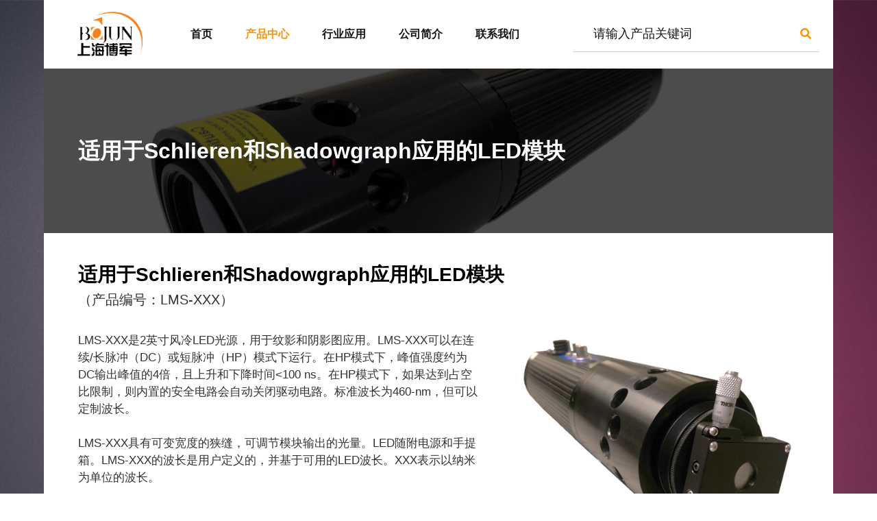

--- FILE ---
content_type: text/html; charset=utf-8
request_url: http://www.shbojun.com/public/portal/article/index.html?id=34&cid=6
body_size: 9665
content:
<!DOCTYPE html>
<html lang="en">

    <head>
        <meta charset="UTF-8">
        <meta name="viewport" content="width=device-width, initial-scale=1.0">
        <meta http-equiv="X-UA-Compatible" content="ie=edge">
        <title>仪器仪表  上海博军</title>
        <meta name="keywords" content=",上海博军首页keywords"/>
        <meta name="description" content=",上海博军首页description">
        <meta name="author" content="">
        <meta name="copyright" content="">
        <meta name="robots" content="index,follow">


    
<!-- Css-->
<link rel="stylesheet" href="/themes/new/public/assets/css/animate.min.css">
<link rel="stylesheet" href="/themes/new/public/assets/css/bootstrap.min.css">
<link rel="stylesheet" href="/themes/new/public/assets/css/owl.carousel.min.css">
<link rel="stylesheet" href="/themes/new/public/assets/css/owl.theme.default.min.css">
<link rel="stylesheet" href="/themes/new/public/assets/css/magnific-popup.css">
<link rel="stylesheet" href="/themes/new/public/assets/css/fontawesome-all.min.css">
<link rel="stylesheet" href="/themes/new/public/assets/css/swiper.min.css">
<link rel="stylesheet" href="/themes/new/public/assets/css/bootstrap-select.min.css">
<link rel="stylesheet" href="/themes/new/public/assets/css/jarallax.css">

<link rel="stylesheet" href="/themes/new/public/assets/css/jquery.mCustomScrollbar.min.css">
<link rel="stylesheet" href="/themes/new/public/assets/css/bootstrap-datepicker.min.css">
<link rel="stylesheet" href="/themes/new/public/assets/css/vegas.min.css">
<link rel="stylesheet" href="/themes/new/public/assets/css/nouislider.min.css">
<link rel="stylesheet" href="/themes/new/public/assets/css/nouislider.pips.css">
<link rel="stylesheet" href="/themes/new/public/assets/css/ziston-icon.css">
<link rel="stylesheet" href="/themes/new/public/assets/css/flaticon.css">

<!-- Template styles -->
<link rel="stylesheet" href="/themes/new/public/assets/css/style.css">
<link rel="stylesheet" href="/themes/new/public/assets/css/responsive.css">
    
</head>

<body class="pageBg">

    <!-- Loader -->
    <!-- <div class="preloader">
        <img src="/themes/new/public/assets/images/logo-footer.png" class="preloader__image" alt="">
    </div> --><!-- /.preloader -->

    <!-- Page -->
    <div class="page-wrapper">

        <!-- Header -->
<div class="site-header__header-one-wrap clearfix">
    <header class="main-nav__header-one">
        <div class="container">
            <nav class="header-navigation one stricky">
                <div class="container-box clearfix">
                    <!-- Brand and toggle get grouped for better mobile display -->
                    <div class="main-nav__left main-nav__left_one float-left">
                        <div class="logo_one">
                            <a href="/" class="main-nav__logo">
                                <img src="/themes/new/public/assets/images/logo.gif" class="main-logo" alt="上海博军机电科技发展有限公司.">
                            </a>
                        </div>

                        <a href="#" class="side-menu__toggler">
                            <i class="fa fa-bars"></i>
                        </a>

                        <a href="#" class="search-popup__toggler">
                            <i class="fa fa-search"></i>
                        </a>
                    </div>

                    <div class="main-nav__main-navigation one float-left">

                        <ul class=" main-nav__navigation-box float-left">
    <li class="">
        <a href="/">首页</a>
    </li>
	<li class="dropdown current">
	    <a href="/public/portal/list/index/id/5.html">产品中心</a>
	    <ul>
	        
	            <li class="dropdown">
	            	            <a href="/public/portal/list/index/id/3.html">ISSI</a>
	            <ul>
	                
	                    <li class="dropdown">
	                        <a href="/public/portal/list/index/id/1.html">压敏和温敏测试</a>
	                        <ul>
	                            
	                                <li><a href="/public/portal/article/index.html?id=18&cid=1">PSP入门套件</a></li>    
	                            

	                                <li><a href="/public/portal/article/index.html?id=19&cid=1">快速的PSP应用</a></li>    
	                            

	                                <li><a href="/public/portal/article/index.html?id=21&cid=1">压敏涂料的基础涂料</a></li>    
	                            

	                                <li><a href="/public/portal/article/index.html?id=22&cid=1">ISSI二元压敏涂料</a></li>    
	                            

	                                <li><a href="/public/portal/article/index.html?id=23&cid=1">单组分压敏涂料</a></li>    
	                            

	                                <li><a href="/public/portal/article/index.html?id=24&cid=1">快速压敏涂料</a></li>    
	                            

	                                <li><a href="/public/portal/article/index.html?id=25&cid=1">TSP应用</a></li>    
	                            

	                                <li><a href="/public/portal/article/index.html?id=26&cid=1">温度敏感涂料</a></li>    
	                            

	                                <li><a href="/public/portal/article/index.html?id=27&cid=1">打包的PSP系统</a></li>    
	                            

	                                <li><a href="/public/portal/article/index.html?id=28&cid=1">安全数据表</a></li>    
	                            

	                                <li><a href="/public/portal/article/index.html?id=29&cid=1">软体套件</a></li>    
	                            
	                        </ul>
	                    </li>
	                

	                    <li class="dropdown">
	                        <a href="/public/portal/list/index/id/6.html">仪器仪表</a>
	                        <ul>
	                            
	                                <li><a href="/public/portal/article/index.html?id=52&cid=6">光学图像目标</a></li>    
	                            

	                                <li><a href="/public/portal/article/index.html?id=41&cid=6">集成EF镜头控制器</a></li>    
	                            

	                                <li><a href="/public/portal/article/index.html?id=42&cid=6">EF变焦镜头控制器</a></li>    
	                            

	                                <li><a href="/public/portal/article/index.html?id=43&cid=6">PSP / TSP校准系统</a></li>    
	                            

	                                <li><a href="/public/portal/article/index.html?id=44&cid=6">PSP / TSP光学套件</a></li>    
	                            

	                                <li><a href="/public/portal/article/index.html?id=35&cid=6">RGB LED光源</a></li>    
	                            

	                                <li><a href="/public/portal/article/index.html?id=36&cid=6">抛物线反射器和扩散器</a></li>    
	                            

	                                <li><a href="/public/portal/article/index.html?id=38&cid=6">脉冲/延迟发生器</a></li>    
	                            

	                                <li><a href="/public/portal/article/index.html?id=39&cid=6">电动变焦镜头控制器</a></li>    
	                            

	                                <li><a href="/public/portal/article/index.html?id=40&cid=6">EF镜头控制器</a></li>    
	                            

	                                <li><a href="/public/portal/article/index.html?id=37&cid=6">科学CCD相机</a></li>    
	                            

	                                <li><a href="/public/portal/article/index.html?id=30&cid=6">2英寸风冷LED</a></li>    
	                            

	                                <li><a href="/public/portal/article/index.html?id=31&cid=6">4英寸风冷LED</a></li>    
	                            

	                                <li><a href="/public/portal/article/index.html?id=32&cid=6">高强度水冷LED</a></li>    
	                            

	                                <li><a href="/public/portal/article/index.html?id=33&cid=6">3英寸涡流冷却LED</a></li>    
	                            

	                                <li><a href="/public/portal/article/index.html?id=34&cid=6">适用于Schlieren和Shadowgraph应用的LED模块</a></li>    
	                            
	                        </ul>
	                    </li>
	                

	                    <li class="dropdown">
	                        <a href="/public/portal/list/index/id/20.html">剪切传感器</a>
	                        <ul>
	                            
	                                <li><a href="/public/portal/article/index.html?id=46&cid=20">微型S3F系统</a></li>    
	                            

	                                <li><a href="/public/portal/article/index.html?id=47&cid=20">中级S3F传感器系统</a></li>    
	                            

	                                <li><a href="/public/portal/article/index.html?id=48&cid=20">步态分析系统</a></li>    
	                            

	                                <li><a href="/public/portal/article/index.html?id=45&cid=20">S3F点传感器</a></li>    
	                            
	                        </ul>
	                    </li>
	                

	                    <li class="dropdown">
	                        <a href="/public/portal/list/index/id/21.html">测速仪器</a>
	                        <ul>
	                            
	                                <li><a href="/public/portal/article/index.html?id=51&cid=21">碘细胞</a></li>    
	                            

	                                <li><a href="/public/portal/article/index.html?id=49&cid=21">PSV打包系统</a></li>    
	                            

	                                <li><a href="/public/portal/article/index.html?id=50&cid=21">PDV应用</a></li>    
	                            
	                        </ul>
	                    </li>
	                
	
	            </ul>
	            </li>
	        

	            <li class="dropdown">
	            	            <a href="/public/portal/list/index/id/4.html">TaoSystem</a>
	            <ul>
	                
	                    <li class="dropdown">
	                        <a href="/public/portal/list/index/id/22.html">CVA恒压热线风速仪</a>
	                        <ul>
	                            
	                                <li><a href="/public/portal/article/index.html?id=53&cid=22"> 恒压热线风速仪</a></li>    
	                            
	                        </ul>
	                    </li>
	                

	                    <li class="dropdown">
	                        <a href="/public/portal/list/index/id/23.html">表面热膜</a>
	                        <ul>
	                            
	                                <li><a href="/public/portal/article/index.html?id=54&cid=23">多元表面热膜</a></li>    
	                            
	                        </ul>
	                    </li>
	                
	
	            </ul>
	            </li>
	        

	            <li class="dropdown">
	            	            <a href="/public/portal/list/index/id/14.html">Signal Procesing</a>
	            <ul>
	                
	                    <li class="dropdown">
	                        <a href="/public/portal/list/index/id/24.html">UDV简介与技术特点</a>
	                        <ul>
	                            
	                                <li><a href="/public/portal/article/index.html?id=55&cid=24">UDV简介与技术特点</a></li>    
	                            
	                        </ul>
	                    </li>
	                

	                    <li class="dropdown">
	                        <a href="/public/portal/list/index/id/25.html">DOP3010</a>
	                        <ul>
	                            
	                                <li><a href="/public/portal/article/index.html?id=56&cid=25">DOP 3010 超声多普勒流速仪</a></li>    
	                            
	                        </ul>
	                    </li>
	                

	                    <li class="dropdown">
	                        <a href="/public/portal/list/index/id/26.html">DOP4000</a>
	                        <ul>
	                            
	                                <li><a href="/public/portal/article/index.html?id=57&cid=26">DOP4000超声多普勒流速仪</a></li>    
	                            
	                        </ul>
	                    </li>
	                

	                    <li class="dropdown">
	                        <a href="/public/portal/list/index/id/27.html">DOP5000</a>
	                        <ul>
	                            
	                                <li><a href="/public/portal/article/index.html?id=58&cid=27">DOP5000超声多普勒流速仪</a></li>    
	                            
	                        </ul>
	                    </li>
	                

	                    <li class="dropdown">
	                        <a href="/public/portal/list/index/id/28.html">高温超声波导管</a>
	                        <ul>
	                            
	                                <li><a href="/public/portal/article/index.html?id=59&cid=28">高温波导管</a></li>    
	                            
	                        </ul>
	                    </li>
	                

	                    <li class="dropdown">
	                        <a href="/public/portal/list/index/id/29.html">UDV演示视频</a>
	                        <ul>
	                            
	                                <li><a href="/public/portal/article/index.html?id=531&cid=29">UDV演示视频</a></li>    
	                            

	                                <li><a href="/public/portal/article/index.html?id=60&cid=29">应用领域</a></li>    
	                            
	                        </ul>
	                    </li>
	                
	
	            </ul>
	            </li>
	        

	            <li class="dropdown">
	            	            <a href="/public/portal/list/index/id/15.html">EF镜头控制器和CCTV镜头控制器</a>
	            <ul>
	                
	                    <li class="dropdown">
	                        <a href="/public/portal/list/index/id/30.html">网口通讯定焦镜头控制器</a>
	                        <ul>
	                            
	                                <li><a href="/public/portal/article/index.html?id=67&cid=30">网口通讯定焦镜头控制器</a></li>    
	                            
	                        </ul>
	                    </li>
	                

	                    <li class="dropdown">
	                        <a href="/public/portal/list/index/id/31.html">串口通讯定焦镜头控制器</a>
	                        <ul>
	                            
	                                <li><a href="/public/portal/article/index.html?id=68&cid=31">集成EF镜头控制器</a></li>    
	                            
	                        </ul>
	                    </li>
	                

	                    <li class="dropdown">
	                        <a href="/public/portal/list/index/id/32.html">EF变焦镜头控制器</a>
	                        <ul>
	                            
	                                <li><a href="/public/portal/article/index.html?id=69&cid=32">EF变焦镜头控制器</a></li>    
	                            
	                        </ul>
	                    </li>
	                

	                    <li class="dropdown">
	                        <a href="/public/portal/list/index/id/33.html">CCTV电动变焦镜头控制器</a>
	                        <ul>
	                            
	                                <li><a href="/public/portal/article/index.html?id=70&cid=33">电动变焦镜头控制器</a></li>    
	                            
	                        </ul>
	                    </li>
	                
	
	            </ul>
	            </li>
	        

	            <li class="dropdown">
	            	            <a href="/public/portal/list/index/id/16.html">SAAS</a>
	            <ul>
	                
	                    <li class="dropdown">
	                        <a href="/public/portal/list/index/id/34.html">高温液态金属交钥匙工程</a>
	                        <ul>
	                            
	                                <li><a href="/public/portal/article/index.html?id=64&cid=34">高温液态金属交钥匙工程</a></li>    
	                            
	                        </ul>
	                    </li>
	                

	                    <li class="dropdown">
	                        <a href="/public/portal/list/index/id/35.html">永磁泵</a>
	                        <ul>
	                            
	                                <li><a href="/public/portal/article/index.html?id=63&cid=35">永磁泵</a></li>    
	                            
	                        </ul>
	                    </li>
	                

	                    <li class="dropdown">
	                        <a href="/public/portal/list/index/id/36.html">电磁相位流量计</a>
	                        <ul>
	                            
	                                <li><a href="/public/portal/article/index.html?id=62&cid=36">电磁相位流量计</a></li>    
	                            
	                        </ul>
	                    </li>
	                

	                    <li class="dropdown">
	                        <a href="/public/portal/list/index/id/37.html">飞轮流量计</a>
	                        <ul>
	                            
	                                <li><a href="/public/portal/article/index.html?id=61&cid=37">飞轮流量计</a></li>    
	                            
	                        </ul>
	                    </li>
	                

	                    <li class="dropdown">
	                        <a href="/public/portal/list/index/id/54.html">高温差压/压力传感器</a>
	                        <ul>
	                            
	                                <li><a href="/public/portal/article/index.html?id=532&cid=54">高温差压/压力传感器</a></li>    
	                            
	                        </ul>
	                    </li>
	                
	
	            </ul>
	            </li>
	        

	            <li class="dropdown">
	            	            <a href="/public/portal/list/index/id/17.html">HZDR</a>
	            <ul>
	                
	                    <li class="dropdown">
	                        <a href="/public/portal/list/index/id/38.html">多相流WMS系统</a>
	                        <ul>
	                            
	                                <li><a href="/public/portal/article/index.html?id=66&cid=38">多相流WMS测试系统</a></li>    
	                            
	                        </ul>
	                    </li>
	                

	                    <li class="dropdown">
	                        <a href="/public/portal/list/index/id/39.html">电阻张量参数分析仪</a>
	                        <ul>
	                            
	                                <li><a href="/public/portal/article/index.html?id=65&cid=39">电阻张量参数分析仪</a></li>    
	                            
	                        </ul>
	                    </li>
	                
	
	            </ul>
	            </li>
	        

	            <li class="dropdown">
	            	            <a href="/public/portal/list/index/id/18.html">ZETLAB </a>
	            <ul>
	                
	                    <li class="dropdown">
	                        <a href="/public/portal/list/index/id/40.html">测量设备</a>
	                        <ul>
	                            
	                                <li><a href="/public/portal/article/index.html?id=79&cid=40">振动声学 频谱分析仪ZET 032</a></li>    
	                            

	                                <li><a href="/public/portal/article/index.html?id=86&cid=40">振动声学 频谱分析仪ZET 032-500</a></li>    
	                            

	                                <li><a href="/public/portal/article/index.html?id=80&cid=40">振动声学 频谱分析仪ZET 034</a></li>    
	                            

	                                <li><a href="/public/portal/article/index.html?id=81&cid=40">振动声学 频谱分析仪ZET 038</a></li>    
	                            

	                                <li><a href="/public/portal/article/index.html?id=82&cid=40">振动声学 频谱分析仪A19-U2</a></li>    
	                            

	                                <li><a href="/public/portal/article/index.html?id=83&cid=40">振动声学 频谱分析仪ZET 017-U2</a></li>    
	                            

	                                <li><a href="/public/portal/article/index.html?id=84&cid=40">振动声学 频谱分析仪ZET 017-U4</a></li>    
	                            

	                                <li><a href="/public/portal/article/index.html?id=85&cid=40">振动声学 频谱分析仪ZET 017-U8</a></li>    
	                            

	                                <li><a href="/public/portal/article/index.html?id=88&cid=40">振动测试控制 ZET 024</a></li>    
	                            

	                                <li><a href="/public/portal/article/index.html?id=87&cid=40">振动测试控制 ZET 028</a></li>    
	                            

	                                <li><a href="/public/portal/article/index.html?id=89&cid=40">振动测试控制 三台振动台安装控制系统</a></li>    
	                            

	                                <li><a href="/public/portal/article/index.html?id=90&cid=40">振动测试控制 四台振动台安装控制系统</a></li>    
	                            

	                                <li><a href="/public/portal/article/index.html?id=92&cid=40">振动测试控制 ZET 017-U4</a></li>    
	                            

	                                <li><a href="/public/portal/article/index.html?id=91&cid=40">振动测试控制 ZET 017-U8</a></li>    
	                            

	                                <li><a href="/public/portal/article/index.html?id=93&cid=40">应变片 ZET 058</a></li>    
	                            

	                                <li><a href="/public/portal/article/index.html?id=94&cid=40">应变片 ZET 017-T8</a></li>    
	                            

	                                <li><a href="/public/portal/article/index.html?id=95&cid=40">应变片 ZET 017-T16</a></li>    
	                            

	                                <li><a href="/public/portal/article/index.html?id=96&cid=40">应变片 ZET 017-T24</a></li>    
	                            

	                                <li><a href="/public/portal/article/index.html?id=97&cid=40">应变片 ZET 017-T32</a></li>    
	                            

	                                <li><a href="/public/portal/article/index.html?id=98&cid=40">应变片  ZET-052</a></li>    
	                            

	                                <li><a href="/public/portal/article/index.html?id=99&cid=40">抗震设备 ZET-7152-N VER.3</a></li>    
	                            

	                                <li><a href="/public/portal/article/index.html?id=100&cid=40">抗震设备 ZET-7152-N VER.3宽带</a></li>    
	                            

	                                <li><a href="/public/portal/article/index.html?id=101&cid=40">抗震设备 CME-6111地震信号记录仪</a></li>    
	                            

	                                <li><a href="/public/portal/article/index.html?id=102&cid=40">抗震设备 ZET-7156 VER.2</a></li>    
	                            

	                                <li><a href="/public/portal/article/index.html?id=103&cid=40">抗震设备 ZET-7152-N VER.2</a></li>    
	                            

	                                <li><a href="/public/portal/article/index.html?id=104&cid=40">地震数字记录仪ZET-048-С VER.1</a></li>    
	                            

	                                <li><a href="/public/portal/article/index.html?id=105&cid=40">抗震设备 ZET-048-С VER.2</a></li>    
	                            

	                                <li><a href="/public/portal/article/index.html?id=106&cid=40">抗震设备 ZET-048-С VER.3</a></li>    
	                            

	                                <li><a href="/public/portal/article/index.html?id=107&cid=40">抗震设备 ZET-048-E</a></li>    
	                            

	                                <li><a href="/public/portal/article/index.html?id=108&cid=40">抗震设备 ZET-048-I</a></li>    
	                            

	                                <li><a href="/public/portal/article/index.html?id=109&cid=40">抗震设备 抗震套件</a></li>    
	                            

	                                <li><a href="/public/portal/article/index.html?id=114&cid=40">信号放大器  ZET-440单通道</a></li>    
	                            

	                                <li><a href="/public/portal/article/index.html?id=115&cid=40">信号放大器 ZET-440双通道</a></li>    
	                            

	                                <li><a href="/public/portal/article/index.html?id=116&cid=40">信号放大器  ZET-410</a></li>    
	                            

	                                <li><a href="/public/portal/article/index.html?id=117&cid=40">信号放大器 ZET-412</a></li>    
	                            

	                                <li><a href="/public/portal/article/index.html?id=118&cid=40">信号放大器  ZET-420</a></li>    
	                            

	                                <li><a href="/public/portal/article/index.html?id=119&cid=40">信号放大器  ZET-430</a></li>    
	                            

	                                <li><a href="/public/portal/article/index.html?id=120&cid=40">信号放大器  AC-100</a></li>    
	                            

	                                <li><a href="/public/portal/article/index.html?id=121&cid=40">信号放大器  AP-5200</a></li>    
	                            

	                                <li><a href="/public/portal/article/index.html?id=110&cid=40">控制设备  ZET-452</a></li>    
	                            

	                                <li><a href="/public/portal/article/index.html?id=111&cid=40">控制设备  ZET-452MP</a></li>    
	                            

	                                <li><a href="/public/portal/article/index.html?id=112&cid=40">控制设备  ZET-454</a></li>    
	                            

	                                <li><a href="/public/portal/article/index.html?id=122&cid=40">ADC / DAC 模块  ZET-210</a></li>    
	                            

	                                <li><a href="/public/portal/article/index.html?id=123&cid=40">ADC / DAC 模块  ZET-220</a></li>    
	                            

	                                <li><a href="/public/portal/article/index.html?id=124&cid=40">ADC / DAC 模块  ZET-230</a></li>    
	                            

	                                <li><a href="/public/portal/article/index.html?id=125&cid=40">ADC / DAC 模块  ZET-302</a></li>    
	                            

	                                <li><a href="/public/portal/article/index.html?id=126&cid=40">ADC-DAC模块 14/2</a></li>    
	                            
	                        </ul>
	                    </li>
	                

	                    <li class="dropdown">
	                        <a href="/public/portal/list/index/id/41.html">ZETSENSOR系列数字设备</a>
	                        <ul>
	                            
	                                <li><a href="/public/portal/article/index.html?id=191&cid=41">游乐设施加速度测量系统</a></li>    
	                            

	                                <li><a href="/public/portal/article/index.html?id=192&cid=41">VEKTOR电梯诊断系统</a></li>    
	                            

	                                <li><a href="/public/portal/article/index.html?id=193&cid=41">抗震套件</a></li>    
	                            

	                                <li><a href="/public/portal/article/index.html?id=194&cid=41">箭ZET</a></li>    
	                            

	                                <li><a href="/public/portal/article/index.html?id=195&cid=41">移动桥监控系统</a></li>    
	                            

	                                <li><a href="/public/portal/article/index.html?id=196&cid=41">线性和角位移测量系统</a></li>    
	                            

	                                <li><a href="/public/portal/article/index.html?id=157&cid=41">数字加速度计ZET 7052-N</a></li>    
	                            

	                                <li><a href="/public/portal/article/index.html?id=158&cid=41">数字加速度计ZET 7152-N VER.1</a></li>    
	                            

	                                <li><a href="/public/portal/article/index.html?id=159&cid=41">数字加速度计ZET 7152-E</a></li>    
	                            

	                                <li><a href="/public/portal/article/index.html?id=160&cid=41">数字地震检波器ZET 7155</a></li>    
	                            

	                                <li><a href="/public/portal/article/index.html?id=161&cid=41">数字地震检波器ZET 7155 S</a></li>    
	                            

	                                <li><a href="/public/portal/article/index.html?id=162&cid=41">涡流位移传感器ZET 7140-S</a></li>    
	                            

	                                <li><a href="/public/portal/article/index.html?id=163&cid=41">数字测斜仪ZET 7054</a></li>    
	                            

	                                <li><a href="/public/portal/article/index.html?id=164&cid=41">数字测斜仪ZET 7154</a></li>    
	                            

	                                <li><a href="/public/portal/article/index.html?id=165&cid=41">LVDT传感器ZET 7111-L的测量模块</a></li>    
	                            

	                                <li><a href="/public/portal/article/index.html?id=166&cid=41">数字编码器ZET 7060-E</a></li>    
	                            

	                                <li><a href="/public/portal/article/index.html?id=152&cid=41">过压传感器ZET 7012-I-VER.3</a></li>    
	                            

	                                <li><a href="/public/portal/article/index.html?id=153&cid=41">过压传感器ZET 7112-I-VER.2</a></li>    
	                            

	                                <li><a href="/public/portal/article/index.html?id=154&cid=41">数字加速度计ZET 7152-N PRO</a></li>    
	                            

	                                <li><a href="/public/portal/article/index.html?id=155&cid=41">数字短周期地震仪ZET 7056</a></li>    
	                            

	                                <li><a href="/public/portal/article/index.html?id=156&cid=41">数字短周期地震仪ZET 7156 VER.1</a></li>    
	                            

	                                <li><a href="/public/portal/article/index.html?id=144&cid=41">过压传感器ZET 7012-I-VER.2</a></li>    
	                            

	                                <li><a href="/public/portal/article/index.html?id=145&cid=41">绝对压力传感器ZET 7012-A-VER.2</a></li>    
	                            

	                                <li><a href="/public/portal/article/index.html?id=146&cid=41">过压传感器ZET 7012-I-VER.3</a></li>    
	                            

	                                <li><a href="/public/portal/article/index.html?id=147&cid=41">绝对压力传感器ZET 7012-A-VER.3</a></li>    
	                            

	                                <li><a href="/public/portal/article/index.html?id=148&cid=41">过压传感器ZET 7112-I-VER.2</a></li>    
	                            

	                                <li><a href="/public/portal/article/index.html?id=149&cid=41">绝对压力传感器ZET7112-А-VER.2</a></li>    
	                            

	                                <li><a href="/public/portal/article/index.html?id=150&cid=41">过压传感器ZET 7012-I-VER.1</a></li>    
	                            

	                                <li><a href="/public/portal/article/index.html?id=151&cid=41">过压传感器ZET 7012-I-VER.2</a></li>    
	                            

	                                <li><a href="/public/portal/article/index.html?id=134&cid=41">数字式称重传感器ZET 7111</a></li>    
	                            

	                                <li><a href="/public/portal/article/index.html?id=135&cid=41">土壤压力传感器ZET 7010 SP</a></li>    
	                            

	                                <li><a href="/public/portal/article/index.html?id=136&cid=41">数字温度传感器ZET 7020</a></li>    
	                            

	                                <li><a href="/public/portal/article/index.html?id=137&cid=41">数字温度传感器ZET 7120</a></li>    
	                            

	                                <li><a href="/public/portal/article/index.html?id=138&cid=41">数字温度传感器ZET 7021</a></li>    
	                            

	                                <li><a href="/public/portal/article/index.html?id=139&cid=41">数字温度传感器ZET 7121</a></li>    
	                            

	                                <li><a href="/public/portal/article/index.html?id=140&cid=41">数字天气传感器ZET 7023</a></li>    
	                            

	                                <li><a href="/public/portal/article/index.html?id=141&cid=41">数字天气传感器ZET 7123</a></li>    
	                            

	                                <li><a href="/public/portal/article/index.html?id=142&cid=41">过压传感器ZET 7012-I-VER.1</a></li>    
	                            

	                                <li><a href="/public/portal/article/index.html?id=143&cid=41">绝对压力传感器ZET 7012-A-VER.1</a></li>    
	                            

	                                <li><a href="/public/portal/article/index.html?id=127&cid=41">串式传感器多通道记录仪ZET 7082-20</a></li>    
	                            

	                                <li><a href="/public/portal/article/index.html?id=128&cid=41">字符串传感器记录仪ZET 7082</a></li>    
	                            

	                                <li><a href="/public/portal/article/index.html?id=129&cid=41">应变片ZET 7110 DT</a></li>    
	                            

	                                <li><a href="/public/portal/article/index.html?id=130&cid=41">数字式称重传感器ZET 7010</a></li>    
	                            

	                                <li><a href="/public/portal/article/index.html?id=131&cid=41">数字式称重传感器ZET 7110</a></li>    
	                            

	                                <li><a href="/public/portal/article/index.html?id=132&cid=41">数字应变仪ZET 7010 DS</a></li>    
	                            

	                                <li><a href="/public/portal/article/index.html?id=133&cid=41">数字应变仪ZET 7110 DS</a></li>    
	                            
	                        </ul>
	                    </li>
	                

	                    <li class="dropdown">
	                        <a href="/public/portal/list/index/id/42.html">模拟传感器</a>
	                        <ul>
	                            
	                                <li><a href="/public/portal/article/index.html?id=390&cid=42">应变片传感器C2</a></li>    
	                            

	                                <li><a href="/public/portal/article/index.html?id=391&cid=42">UU拉伸和压缩称重传感器</a></li>    
	                            

	                                <li><a href="/public/portal/article/index.html?id=392&cid=42">称重传感器SVS</a></li>    
	                            

	                                <li><a href="/public/portal/article/index.html?id=393&cid=42">张力传感器TX25</a></li>    
	                            

	                                <li><a href="/public/portal/article/index.html?id=394&cid=42">UMI拉伸和压缩称重传感器</a></li>    
	                            

	                                <li><a href="/public/portal/article/index.html?id=395&cid=42">称重传感器</a></li>    
	                            

	                                <li><a href="/public/portal/article/index.html?id=396&cid=42">称重传感器UL</a></li>    
	                            

	                                <li><a href="/public/portal/article/index.html?id=397&cid=42">微型称重传感器UM，UMA</a></li>    
	                            

	                                <li><a href="/public/portal/article/index.html?id=399&cid=42">称重传感器UMM，UMMA</a></li>    
	                            

	                                <li><a href="/public/portal/article/index.html?id=401&cid=42"> 扭矩测量系统</a></li>    
	                            

	                                <li><a href="/public/portal/article/index.html?id=352&cid=42">张力传感器TS21</a></li>    
	                            

	                                <li><a href="/public/portal/article/index.html?id=353&cid=42">张力传感器THN</a></li>    
	                            

	                                <li><a href="/public/portal/article/index.html?id=354&cid=42">张力传感器TXM</a></li>    
	                            

	                                <li><a href="/public/portal/article/index.html?id=355&cid=42">张力传感器TXG</a></li>    
	                            

	                                <li><a href="/public/portal/article/index.html?id=356&cid=42">张力传感器RTB14和RTB15</a></li>    
	                            

	                                <li><a href="/public/portal/article/index.html?id=357&cid=42">压力传感器CWH</a></li>    
	                            

	                                <li><a href="/public/portal/article/index.html?id=360&cid=42">压力传感器CWW</a></li>    
	                            

	                                <li><a href="/public/portal/article/index.html?id=366&cid=42">压力传感器CLM</a></li>    
	                            

	                                <li><a href="/public/portal/article/index.html?id=368&cid=42">压力传感器CCX</a></li>    
	                            

	                                <li><a href="/public/portal/article/index.html?id=369&cid=42">CXG压力传感器</a></li>    
	                            

	                                <li><a href="/public/portal/article/index.html?id=370&cid=42">压力传感器CXM</a></li>    
	                            

	                                <li><a href="/public/portal/article/index.html?id=382&cid=42">应变仪250UW</a></li>    
	                            

	                                <li><a href="/public/portal/article/index.html?id=383&cid=42">应变片250BG</a></li>    
	                            

	                                <li><a href="/public/portal/article/index.html?id=384&cid=42">应变片250UN</a></li>    
	                            

	                                <li><a href="/public/portal/article/index.html?id=385&cid=42">应变计125UW</a></li>    
	                            

	                                <li><a href="/public/portal/article/index.html?id=386&cid=42">应变片125AD</a></li>    
	                            

	                                <li><a href="/public/portal/article/index.html?id=387&cid=42">应变片125UN</a></li>    
	                            

	                                <li><a href="/public/portal/article/index.html?id=388&cid=42">应变片125AC</a></li>    
	                            

	                                <li><a href="/public/portal/article/index.html?id=389&cid=42">应变片传感器C2H</a></li>    
	                            

	                                <li><a href="/public/portal/article/index.html?id=372&cid=42">压力传感器CXH</a></li>    
	                            

	                                <li><a href="/public/portal/article/index.html?id=373&cid=42">应变片BAB350-5AA250（11）</a></li>    
	                            

	                                <li><a href="/public/portal/article/index.html?id=374&cid=42">应变片BAB350-3BB250（11）</a></li>    
	                            

	                                <li><a href="/public/portal/article/index.html?id=376&cid=42">应变片BF350-3BB（11）N4-X</a></li>    
	                            

	                                <li><a href="/public/portal/article/index.html?id=377&cid=42">内置应变计TMB系列</a></li>    
	                            

	                                <li><a href="/public/portal/article/index.html?id=378&cid=42">应变片CEA和EA系列</a></li>    
	                            

	                                <li><a href="/public/portal/article/index.html?id=379&cid=42">应变片系列2ФКП</a></li>    
	                            

	                                <li><a href="/public/portal/article/index.html?id=380&cid=42">03-53应变片安装套件</a></li>    
	                            

	                                <li><a href="/public/portal/article/index.html?id=381&cid=42">应变片375BG</a></li>    
	                            

	                                <li><a href="/public/portal/article/index.html?id=256&cid=42">地震仪4211OBS</a></li>    
	                            

	                                <li><a href="/public/portal/article/index.html?id=247&cid=42">加速度计AP1038（AP38）</a></li>    
	                            

	                                <li><a href="/public/portal/article/index.html?id=248&cid=42">加速度计AR2082M</a></li>    
	                            

	                                <li><a href="/public/portal/article/index.html?id=249&cid=42">加速度计AP2038</a></li>    
	                            

	                                <li><a href="/public/portal/article/index.html?id=250&cid=42">加速度计AP1020（AP20</a></li>    
	                            

	                                <li><a href="/public/portal/article/index.html?id=251&cid=42">加速度计AR2071（AR71）</a></li>    
	                            

	                                <li><a href="/public/portal/article/index.html?id=252&cid=42">三分量地震接收器BC 1313和BC 1313-V</a></li>    
	                            

	                                <li><a href="/public/portal/article/index.html?id=253&cid=42">地震仪4211</a></li>    
	                            

	                                <li><a href="/public/portal/article/index.html?id=254&cid=42">测速仪4311</a></li>    
	                            

	                                <li><a href="/public/portal/article/index.html?id=255&cid=42">地震仪6011</a></li>    
	                            

	                                <li><a href="/public/portal/article/index.html?id=237&cid=42">振动速度传感器AV 02-01</a></li>    
	                            

	                                <li><a href="/public/portal/article/index.html?id=238&cid=42">振动速度传感器AV 02</a></li>    
	                            

	                                <li><a href="/public/portal/article/index.html?id=239&cid=42">振动速度传感器AV 01-01</a></li>    
	                            

	                                <li><a href="/public/portal/article/index.html?id=240&cid=42">振动速度传感器AV 01</a></li>    
	                            

	                                <li><a href="/public/portal/article/index.html?id=241&cid=42">加速度计356B21</a></li>    
	                            

	                                <li><a href="/public/portal/article/index.html?id=242&cid=42">加速度计356A70</a></li>    
	                            

	                                <li><a href="/public/portal/article/index.html?id=243&cid=42">加速度计AP2045</a></li>    
	                            

	                                <li><a href="/public/portal/article/index.html?id=244&cid=42">加速度计AP2043</a></li>    
	                            

	                                <li><a href="/public/portal/article/index.html?id=245&cid=42">加速度计AP2038P</a></li>    
	                            

	                                <li><a href="/public/portal/article/index.html?id=246&cid=42">加速度计AP2039</a></li>    
	                            

	                                <li><a href="/public/portal/article/index.html?id=227&cid=42">微型加速度计（冲击传感器）AP2034</a></li>    
	                            

	                                <li><a href="/public/portal/article/index.html?id=228&cid=42">微型加速度计AP1032（AP32</a></li>    
	                            

	                                <li><a href="/public/portal/article/index.html?id=229&cid=42">微型加速度计AP1031（AP31）</a></li>    
	                            

	                                <li><a href="/public/portal/article/index.html?id=230&cid=42">微型加速度计AP1019（AP19）</a></li>    
	                            

	                                <li><a href="/public/portal/article/index.html?id=231&cid=42">加速度计AP1020（AP20）</a></li>    
	                            

	                                <li><a href="/public/portal/article/index.html?id=232&cid=42">微型加速度计（冲击传感器）AP2031</a></li>    
	                            

	                                <li><a href="/public/portal/article/index.html?id=233&cid=42">微型加速度计（震动传感器）AR2019</a></li>    
	                            

	                                <li><a href="/public/portal/article/index.html?id=234&cid=42">水下加速度计AP1078（AP78）</a></li>    
	                            

	                                <li><a href="/public/portal/article/index.html?id=235&cid=42">水下加速度计AP1079（AP79）</a></li>    
	                            

	                                <li><a href="/public/portal/article/index.html?id=236&cid=42">振动速度传感器ZET 114（ВС114）</a></li>    
	                            

	                                <li><a href="/public/portal/article/index.html?id=216&cid=42">水下加速度计AP1079（AP79）</a></li>    
	                            

	                                <li><a href="/public/portal/article/index.html?id=217&cid=42">加速度计AP1038（AP38）</a></li>    
	                            

	                                <li><a href="/public/portal/article/index.html?id=218&cid=42">微型加速度计AP1032（AP32）</a></li>    
	                            

	                                <li><a href="/public/portal/article/index.html?id=219&cid=42">微型加速度计AP1031（AP31）</a></li>    
	                            

	                                <li><a href="/public/portal/article/index.html?id=220&cid=42">微型加速度计AP1019（AP19）</a></li>    
	                            

	                                <li><a href="/public/portal/article/index.html?id=221&cid=42">加速度计AP1020（AP20）</a></li>    
	                            

	                                <li><a href="/public/portal/article/index.html?id=222&cid=42">加速度计ВС202</a></li>    
	                            

	                                <li><a href="/public/portal/article/index.html?id=223&cid=42">加速度计ВС201</a></li>    
	                            

	                                <li><a href="/public/portal/article/index.html?id=224&cid=42">加速度计353B15</a></li>    
	                            

	                                <li><a href="/public/portal/article/index.html?id=225&cid=42">加速度计（震动传感器）3501A2060KG</a></li>    
	                            

	                                <li><a href="/public/portal/article/index.html?id=205&cid=42">工业加速度计AR2035（AR35）</a></li>    
	                            

	                                <li><a href="/public/portal/article/index.html?id=206&cid=42">工业加速度计AR2036（AR36）</a></li>    
	                            

	                                <li><a href="/public/portal/article/index.html?id=207&cid=42">工业加速度计AR2085</a></li>    
	                            

	                                <li><a href="/public/portal/article/index.html?id=208&cid=42">加速度计AR2071（AR71）</a></li>    
	                            

	                                <li><a href="/public/portal/article/index.html?id=209&cid=42">加速度计ВС112</a></li>    
	                            

	                                <li><a href="/public/portal/article/index.html?id=210&cid=42">加速度计356A70</a></li>    
	                            

	                                <li><a href="/public/portal/article/index.html?id=211&cid=42">震动传感器AP1011</a></li>    
	                            

	                                <li><a href="/public/portal/article/index.html?id=213&cid=42">震动传感器AP1012</a></li>    
	                            

	                                <li><a href="/public/portal/article/index.html?id=214&cid=42">参考加速度计AP10</a></li>    
	                            

	                                <li><a href="/public/portal/article/index.html?id=215&cid=42">水下加速度计AP1078（AP78）</a></li>    
	                            

	                                <li><a href="/public/portal/article/index.html?id=197&cid=42">阻抗头288D01</a></li>    
	                            

	                                <li><a href="/public/portal/article/index.html?id=198&cid=42">加速度计ВС110</a></li>    
	                            

	                                <li><a href="/public/portal/article/index.html?id=199&cid=42">BC 111加速度计（顶视图/侧视图）</a></li>    
	                            

	                                <li><a href="/public/portal/article/index.html?id=200&cid=42">加速度计355B33</a></li>    
	                            

	                                <li><a href="/public/portal/article/index.html?id=201&cid=42">加速度计357B81</a></li>    
	                            

	                                <li><a href="/public/portal/article/index.html?id=202&cid=42">加速度计AP2006</a></li>    
	                            

	                                <li><a href="/public/portal/article/index.html?id=203&cid=42">加速度计357C72</a></li>    
	                            

	                                <li><a href="/public/portal/article/index.html?id=204&cid=42">数字加速度计ZET 7152-N PRO</a></li>    
	                            

	                                <li><a href="/public/portal/article/index.html?id=336&cid=42">扭矩传感器TCN23</a></li>    
	                            

	                                <li><a href="/public/portal/article/index.html?id=337&cid=42">扭矩传感器TRS</a></li>    
	                            

	                                <li><a href="/public/portal/article/index.html?id=338&cid=42">应变片传感器М70К</a></li>    
	                            

	                                <li><a href="/public/portal/article/index.html?id=339&cid=42">压力传感器CM</a></li>    
	                            

	                                <li><a href="/public/portal/article/index.html?id=340&cid=42">压力传感器SMM</a></li>    
	                            

	                                <li><a href="/public/portal/article/index.html?id=341&cid=42">微型应变仪CMM2</a></li>    
	                            

	                                <li><a href="/public/portal/article/index.html?id=342&cid=42">力传感器CPS</a></li>    
	                            

	                                <li><a href="/public/portal/article/index.html?id=343&cid=42">三轴称重传感器MC15-3</a></li>    
	                            

	                                <li><a href="/public/portal/article/index.html?id=344&cid=42">称重传感器SVS</a></li>    
	                            

	                                <li><a href="/public/portal/article/index.html?id=345&cid=42">称重传感器CB1，CB1A</a></li>    
	                            

	                                <li><a href="/public/portal/article/index.html?id=333&cid=42">扭矩传感器TCN15</a></li>    
	                            

	                                <li><a href="/public/portal/article/index.html?id=334&cid=42">扭矩传感器TCN16</a></li>    
	                            

	                                <li><a href="/public/portal/article/index.html?id=335&cid=42">扭矩传感器TRE</a></li>    
	                            

	                                <li><a href="/public/portal/article/index.html?id=323&cid=42">串式传感器多通道记录仪ZET 7082-20</a></li>    
	                            

	                                <li><a href="/public/portal/article/index.html?id=324&cid=42">EWV SCIGAUGE架空线张力计</a></li>    
	                            

	                                <li><a href="/public/portal/article/index.html?id=325&cid=42">架空线应变仪EDS-20V-AW</a></li>    
	                            

	                                <li><a href="/public/portal/article/index.html?id=326&cid=42">线探针记录仪ZET 7082</a></li>    
	                            

	                                <li><a href="/public/portal/article/index.html?id=327&cid=42">机械变形传感器ZET 901</a></li>    
	                            

	                                <li><a href="/public/portal/article/index.html?id=328&cid=42">扭矩传感器TRA</a></li>    
	                            

	                                <li><a href="/public/portal/article/index.html?id=329&cid=42">扭矩传感器TRB</a></li>    
	                            

	                                <li><a href="/public/portal/article/index.html?id=330&cid=42">扭矩传感器TRD</a></li>    
	                            

	                                <li><a href="/public/portal/article/index.html?id=331&cid=42">扭矩传感器TRC</a></li>    
	                            

	                                <li><a href="/public/portal/article/index.html?id=332&cid=42">扭矩传感器TCN</a></li>    
	                            

	                                <li><a href="/public/portal/article/index.html?id=313&cid=42">声发射传感器GT400</a></li>    
	                            

	                                <li><a href="/public/portal/article/index.html?id=314&cid=42">动态压力传感器ZET 315（ВС315）</a></li>    
	                            

	                                <li><a href="/public/portal/article/index.html?id=315&cid=42">动态压力传感器ZET 801</a></li>    
	                            

	                                <li><a href="/public/portal/article/index.html?id=316&cid=42">动态压力传感器ZET 802</a></li>    
	                            

	                                <li><a href="/public/portal/article/index.html?id=317&cid=42">压力脉动传感器PS 01-01</a></li>    
	                            

	                                <li><a href="/public/portal/article/index.html?id=318&cid=42">动态压力传感器PS 02</a></li>    
	                            

	                                <li><a href="/public/portal/article/index.html?id=319&cid=42">气穴传感器ZET 811</a></li>    
	                            

	                                <li><a href="/public/portal/article/index.html?id=320&cid=42">气穴传感器ZET 812</a></li>    
	                            

	                                <li><a href="/public/portal/article/index.html?id=321&cid=42">动态压力传感器PS 02-01</a></li>    
	                            

	                                <li><a href="/public/portal/article/index.html?id=322&cid=42">压力传感器PS 2001-50-01</a></li>    
	                            

	                                <li><a href="/public/portal/article/index.html?id=303&cid=42">声发射传感器ZET 601</a></li>    
	                            

	                                <li><a href="/public/portal/article/index.html?id=304&cid=42">声发射传感器ZET 602</a></li>    
	                            

	                                <li><a href="/public/portal/article/index.html?id=305&cid=42">声发射换能器GT200</a></li>    
	                            

	                                <li><a href="/public/portal/article/index.html?id=306&cid=42">声发射换能器GT200B</a></li>    
	                            

	                                <li><a href="/public/portal/article/index.html?id=307&cid=42">声发射换能器GT205</a></li>    
	                            

	                                <li><a href="/public/portal/article/index.html?id=308&cid=42">声发射换能器GT300</a></li>    
	                            

	                                <li><a href="/public/portal/article/index.html?id=309&cid=42">声发射换能器GT301</a></li>    
	                            

	                                <li><a href="/public/portal/article/index.html?id=310&cid=42">声发射换能器GT200U</a></li>    
	                            

	                                <li><a href="/public/portal/article/index.html?id=311&cid=42">声发射换能器GT250</a></li>    
	                            

	                                <li><a href="/public/portal/article/index.html?id=312&cid=42">声发射换能器GT350</a></li>    
	                            

	                                <li><a href="/public/portal/article/index.html?id=293&cid=42">位移传感器LIR-7M</a></li>    
	                            

	                                <li><a href="/public/portal/article/index.html?id=294&cid=42">位移传感器LIR-14</a></li>    
	                            

	                                <li><a href="/public/portal/article/index.html?id=295&cid=42">位置传感器LIR-DA13</a></li>    
	                            

	                                <li><a href="/public/portal/article/index.html?id=296&cid=42">位移传感器RF603HS</a></li>    
	                            

	                                <li><a href="/public/portal/article/index.html?id=297&cid=42">光学测微仪RF651</a></li>    
	                            

	                                <li><a href="/public/portal/article/index.html?id=298&cid=42">位移传感器RF603</a></li>    
	                            

	                                <li><a href="/public/portal/article/index.html?id=299&cid=42">位移称重传感器СТР</a></li>    
	                            

	                                <li><a href="/public/portal/article/index.html?id=300&cid=42">增量编码器LIR-250</a></li>    
	                            

	                                <li><a href="/public/portal/article/index.html?id=301&cid=42">角度传感器LIR-112</a></li>    
	                            

	                                <li><a href="/public/portal/article/index.html?id=302&cid=42">角度传感器LIR-MI208</a></li>    
	                            

	                                <li><a href="/public/portal/article/index.html?id=283&cid=42">位置传感器RM</a></li>    
	                            

	                                <li><a href="/public/portal/article/index.html?id=284&cid=42">位置变送器RM-HYD</a></li>    
	                            

	                                <li><a href="/public/portal/article/index.html?id=285&cid=42">位移传感器RM-HYD-F18</a></li>    
	                            

	                                <li><a href="/public/portal/article/index.html?id=286&cid=42">线性电位器LPS</a></li>    
	                            

	                                <li><a href="/public/portal/article/index.html?id=287&cid=42">RPM传感器ZET 402</a></li>    
	                            

	                                <li><a href="/public/portal/article/index.html?id=288&cid=42">激光相位标记器OFL-1</a></li>    
	                            

	                                <li><a href="/public/portal/article/index.html?id=289&cid=42">涡流探头ZET 701</a></li>    
	                            

	                                <li><a href="/public/portal/article/index.html?id=290&cid=42">涡流探头AE</a></li>    
	                            

	                                <li><a href="/public/portal/article/index.html?id=291&cid=42">线性电位器KTR-75MM</a></li>    
	                            

	                                <li><a href="/public/portal/article/index.html?id=292&cid=42">位置传感器LIR-DA7</a></li>    
	                            

	                                <li><a href="/public/portal/article/index.html?id=273&cid=42">力传感器ZET 140</a></li>    
	                            

	                                <li><a href="/public/portal/article/index.html?id=274&cid=42">阻抗头288D01</a></li>    
	                            

	                                <li><a href="/public/portal/article/index.html?id=275&cid=42">力传感器ICP 208C02（拉伸和压缩）</a></li>    
	                            

	                                <li><a href="/public/portal/article/index.html?id=276&cid=42">电源纹波传感器AC20</a></li>    
	                            

	                                <li><a href="/public/portal/article/index.html?id=277&cid=42">电源纹波传感器AC21</a></li>    
	                            

	                                <li><a href="/public/portal/article/index.html?id=278&cid=42">冲击锤AU02</a></li>    
	                            

	                                <li><a href="/public/portal/article/index.html?id=279&cid=42">冲击锤AU03</a></li>    
	                            

	                                <li><a href="/public/portal/article/index.html?id=280&cid=42">位移传感器WI</a></li>    
	                            

	                                <li><a href="/public/portal/article/index.html?id=281&cid=42">位移称重传感器DLH-A</a></li>    
	                            

	                                <li><a href="/public/portal/article/index.html?id=282&cid=42">RL位置变送器</a></li>    
	                            

	                                <li><a href="/public/portal/article/index.html?id=263&cid=42">内置前置放大器的4160N麦克风</a></li>    
	                            

	                                <li><a href="/public/portal/article/index.html?id=264&cid=42">声音强度测量套件</a></li>    
	                            

	                                <li><a href="/public/portal/article/index.html?id=265&cid=42">阻抗管</a></li>    
	                            

	                                <li><a href="/public/portal/article/index.html?id=266&cid=42">强度探头SI-522</a></li>    
	                            

	                                <li><a href="/public/portal/article/index.html?id=267&cid=42">第三精度等级的麦克风ZET 501</a></li>    
	                            

	                                <li><a href="/public/portal/article/index.html?id=268&cid=42">第二精度等级的MPA 216麦克风</a></li>    
	                            

	                                <li><a href="/public/portal/article/index.html?id=270&cid=42">一流的麦克风MPA 201</a></li>    
	                            

	                                <li><a href="/public/portal/article/index.html?id=271&cid=42">第二级麦克风MPA 265</a></li>    
	                            

	                                <li><a href="/public/portal/article/index.html?id=272&cid=42">一流的麦克风MPA 261</a></li>    
	                            

	                                <li><a href="/public/portal/article/index.html?id=269&cid=42">第二精度等级的MPA 215麦克风</a></li>    
	                            

	                                <li><a href="/public/portal/article/index.html?id=257&cid=42">地震仪4311OBS</a></li>    
	                            

	                                <li><a href="/public/portal/article/index.html?id=258&cid=42">角振动传感器METR</a></li>    
	                            

	                                <li><a href="/public/portal/article/index.html?id=259&cid=42">地震仪3311</a></li>    
	                            

	                                <li><a href="/public/portal/article/index.html?id=260&cid=42">测速仪3211</a></li>    
	                            

	                                <li><a href="/public/portal/article/index.html?id=261&cid=42">ZET 131传感器</a></li>    
	                            

	                                <li><a href="/public/portal/article/index.html?id=262&cid=42">传感器ZET 120-CM（ВС120-СМ）</a></li>    
	                            

	                                <li><a href="/public/portal/article/index.html?id=226&cid=42">加速度传感器（冲击传感器）AP2018-1</a></li>    
	                            
	                        </ul>
	                    </li>
	                

	                    <li class="dropdown">
	                        <a href="/public/portal/list/index/id/43.html">交钥匙系统</a>
	                        <ul>
	                            
	                                <li><a href="/public/portal/article/index.html?id=403&cid=43">应力-应变状态监测</a></li>    
	                            

	                                <li><a href="/public/portal/article/index.html?id=405&cid=43">结构元件的振动监测</a></li>    
	                            

	                                <li><a href="/public/portal/article/index.html?id=406&cid=43">监测自然振动频率和对数阻尼减量</a></li>    
	                            

	                                <li><a href="/public/portal/article/index.html?id=402&cid=43">监视建筑物的倾斜和元素的位移</a></li>    
	                            

	                                <li><a href="/public/portal/article/index.html?id=408&cid=43">地震影响水平监测</a></li>    
	                            

	                                <li><a href="/public/portal/article/index.html?id=410&cid=43">地下室沉降监测</a></li>    
	                            

	                                <li><a href="/public/portal/article/index.html?id=411&cid=43">工程地震台</a></li>    
	                            

	                                <li><a href="/public/portal/article/index.html?id=417&cid=43">地震控制系统</a></li>    
	                            

	                                <li><a href="/public/portal/article/index.html?id=428&cid=43">扭转振动测量系统</a></li>    
	                            

	                                <li><a href="/public/portal/article/index.html?id=429&cid=43">车载称重系统</a></li>    
	                            

	                                <li><a href="/public/portal/article/index.html?id=427&cid=43">涡轮叶片疲劳试验系统</a></li>    
	                            

	                                <li><a href="/public/portal/article/index.html?id=426&cid=43">检漏系统</a></li>    
	                            

	                                <li><a href="/public/portal/article/index.html?id=437&cid=43">电路监控系统</a></li>    
	                            

	                                <li><a href="/public/portal/article/index.html?id=439&cid=43">声发射参数测量系统</a></li>    
	                            

	                                <li><a href="/public/portal/article/index.html?id=435&cid=43">液压单元的振动控制，监视和诊断系统</a></li>    
	                            

	                                <li><a href="/public/portal/article/index.html?id=436&cid=43">扭矩测量系统</a></li>    
	                            

	                                <li><a href="/public/portal/article/index.html?id=433&cid=43">流体动力噪声测量系统（GDS）</a></li>    
	                            

	                                <li><a href="/public/portal/article/index.html?id=434&cid=43">电梯诊断系统</a></li>    
	                            

	                                <li><a href="/public/portal/article/index.html?id=440&cid=43">用于展位上的直升机和飞机的运载系统的测量系统</a></li>    
	                            

	                                <li><a href="/public/portal/article/index.html?id=441&cid=43">发动机自动测试系统</a></li>    
	                            
	                        </ul>
	                    </li>
	                

	                    <li class="dropdown">
	                        <a href="/public/portal/list/index/id/44.html">信号分析和过程控制软件</a>
	                        <ul>
	                            
	                                <li><a href="/public/portal/article/index.html?id=527&cid=44">软件下载-ZETLAB</a></li>    
	                            

	                                <li><a href="/public/portal/article/index.html?id=519&cid=44">软件下载-ZETLAB演示</a></li>    
	                            

	                                <li><a href="/public/portal/article/index.html?id=520&cid=44">软件下载-ZETLAB BASE</a></li>    
	                            

	                                <li><a href="/public/portal/article/index.html?id=521&cid=44">软件下载-ZETLAB ANALIZ</a></li>    
	                            

	                                <li><a href="/public/portal/article/index.html?id=522&cid=44">软件下载-ZETLAB VIBRO</a></li>    
	                            

	                                <li><a href="/public/portal/article/index.html?id=523&cid=44">软件下载-ZETLAB SEISMO</a></li>    
	                            

	                                <li><a href="/public/portal/article/index.html?id=524&cid=44">软件下载-ZETLAB NOISE</a></li>    
	                            

	                                <li><a href="/public/portal/article/index.html?id=525&cid=44">软件下载-ZETLAB SENSOR</a></li>    
	                            

	                                <li><a href="/public/portal/article/index.html?id=526&cid=44">软件下载-ZETLAB TENZO</a></li>    
	                            

	                                <li><a href="/public/portal/article/index.html?id=528&cid=44">软件下载-ZETSCOPE</a></li>    
	                            

	                                <li><a href="/public/portal/article/index.html?id=529&cid=44">软件下载-SCADA系统ZETVIEW</a></li>    
	                            
	                        </ul>
	                    </li>
	                
	
	            </ul>
	            </li>
	        

	            <li class="dropdown">
	            	            <a href="/public/portal/list/index/id/19.html">水听器</a>
	            <ul>
	                
	                    <li class="dropdown">
	                        <a href="/public/portal/list/index/id/45.html">BC 311</a>
	                        <ul>
	                            
	                                <li><a href="/public/portal/article/index.html?id=72&cid=45">潜水/插塞式水听器ВС311</a></li>    
	                            
	                        </ul>
	                    </li>
	                

	                    <li class="dropdown">
	                        <a href="/public/portal/list/index/id/46.html">BC 312</a>
	                        <ul>
	                            
	                                <li><a href="/public/portal/article/index.html?id=73&cid=46">潜水/插塞式水听器ВС312</a></li>    
	                            
	                        </ul>
	                    </li>
	                

	                    <li class="dropdown">
	                        <a href="/public/portal/list/index/id/47.html">BC 313</a>
	                        <ul>
	                            
	                                <li><a href="/public/portal/article/index.html?id=74&cid=47">潜水/插塞式水听器ВС313</a></li>    
	                            
	                        </ul>
	                    </li>
	                

	                    <li class="dropdown">
	                        <a href="/public/portal/list/index/id/48.html">BC 314M</a>
	                        <ul>
	                            
	                                <li><a href="/public/portal/article/index.html?id=76&cid=48">ВС314-M数字嵌入式水听器</a></li>    
	                            
	                        </ul>
	                    </li>
	                

	                    <li class="dropdown">
	                        <a href="/public/portal/list/index/id/49.html">ZET 321</a>
	                        <ul>
	                            
	                                <li><a href="/public/portal/article/index.html?id=71&cid=49">宽带水听器ZET 321（ВС321）</a></li>    
	                            
	                        </ul>
	                    </li>
	                

	                    <li class="dropdown">
	                        <a href="/public/portal/list/index/id/50.html">ZET 323</a>
	                        <ul>
	                            
	                                <li><a href="/public/portal/article/index.html?id=75&cid=50">高频水听器ZET 323（ВС323）</a></li>    
	                            
	                        </ul>
	                    </li>
	                

	                    <li class="dropdown">
	                        <a href="/public/portal/list/index/id/51.html">ZET 330</a>
	                        <ul>
	                            
	                                <li><a href="/public/宽带水听器ZET 330/78.html">宽带水听器ZET 330</a></li>    
	                            
	                        </ul>
	                    </li>
	                

	                    <li class="dropdown">
	                        <a href="/public/portal/list/index/id/52.html">ZET 351</a>
	                        <ul>
	                            
	                                <li><a href="/public/portal/article/index.html?id=77&cid=52">水听器ZET 351</a></li>    
	                            
	                        </ul>
	                    </li>
	                
	
	            </ul>
	            </li>
	        
	
	
	    </ul><!-- /.sub-menu -->
	</li>
	<li class="dropdown  ">
	    <a href="/public/portal/list/index/id/7.html">行业应用</a>
	    <ul>
	        
	            <li><a href="/public/portal/article/index.html?id=4"">风洞水洞测试</a></li>
	        

	            <li><a href="/public/portal/article/index.html?id=7"">石油化工</a></li>
	        

	            <li><a href="/public/portal/article/index.html?id=8"">核反应堆及热工水力</a></li>
	        

	            <li><a href="/public/portal/article/index.html?id=9"">振动噪声测试</a></li>
	        

	            <li><a href="/public/portal/article/index.html?id=10"">机器视觉及光学测试</a></li>
	        

	            <li><a href="/public/portal/article/index.html?id=11"">材料电阻张量测试</a></li>
	        
	    </ul>
	</li>
    <li class="">
        <a  href="/public/portal/page/index/id/2.html">公司简介</a>
    </li>
   
    <li class="">
        <a  href="/public/portal/page/index/id/6.html">联系我们</a>
    </li>
    
</ul>


                    </div><!-- /.navbar-collapse -->
					<div class="search-popup__inner float-right">
						<form action="/public/portal/search/index.html" class="search-popup__form">
						    <input type="text" name="keyword" placeholder="请输入产品关键词">
						    <button type="submit"><i class="fa fa-search"></i></button>
						</form>
					</div>


                </div>
            </nav>
        </div>
    </header>				
</div>


        <!-- page slide -->
        <div class="page-slide">
            <div class="container">



                <div class="imgCon text-center">
                                            <img src="http://www.shbojun.com/upload/portal/20210507/5204dcdc5b927d46e8cb15cd9a84c30f.jpg" class="animated slideInRight">
                        <div class="text animated fadeIn delay-1s">
                            <h4 class='text-left'>适用于Schlieren和Shadowgraph应用的LED模块</h4>
                            <h6 class='text-left'></h6>
                        </div>
                                    </div>

            </div>
        </div>

        <!-- Main Content -->
        <section class="main-content">
            <div class="container" style="background: #fff;">
                <div class="detail-wrap">
                    <div class="row-wrap feather-wrap">
                        <div class="c-container">
<div class="c-protitle">适用于Schlieren和Shadowgraph应用的LED模块</div>
<div class="c-pronum">（产品编号：LMS-XXX）</div>
<div class="c-con-img">LMS-XXX是2英寸风冷LED光源，用于纹影和阴影图应用。LMS-XXX可以在连续/长脉冲（DC）或短脉冲（HP）模式下运行。在HP模式下，峰值强度约为DC输出峰值的4倍，且上升和下降时间&lt;100 ns。在HP模式下，如果达到占空比限制，则内置的安全电路会自动关闭驱动电路。标准波长为460-nm，但可以定制波长。<br><br>LMS-XXX具有可变宽度的狭缝，可调节模块输出的光量。LED随附电源和手提箱。LMS-XXX的波长是用户定义的，并基于可用的LED波长。XXX表示以纳米为单位的波长。<img src="https://innssi.com/wp-content/uploads/LEDs/Schlieren_LEDs/Images/LMS-XXX_Trimmed_Resized.png" alt="上海博军">
</div>
<div class="c-title">资料下载</div>
<ul class="c-downloadlist list-paddingleft-2">
<li><a href="https://innssi.com/wp-content/uploads/LEDs/Schlieren_LEDs/Documentation/Schlieren-LED-LMS-XXX.pdf" target="_blank">Schlieren和Shadowgraph LED（LMS-XXX）数据表.pdf</a></li>
<li><a href="https://innssi.com/wp-content/uploads/LEDs/Schlieren_LEDs/Documentation/Schlieren-and-Shadowgraph-LED-Module-Operating-Instructions.pdf" target="_blank">Schlieren和Shadowgraph LED（LMS-XXX）用户手册.pdf</a></li>
</ul>
</div>                    </div>




                    <!-- <div class="row-wrap down-wrap">
                        <div class="title wow slideInUp">相关下载</div>
                        <div class="down-list wow slideInRight">
                                                    </div>
                    </div> -->
                </div>
            </div>
        </section>


        <!-- Main footer -->
        <section class="footer">
            <div class="container">
                <div class="footer-wrap">
                    <div class="footer-wrap-left">
                        <img src="/themes/new/public/assets/images/logo-footer.png" alt="上海博军机电"/>
                        <div class="footer-wrap-text">
                            <h5>欢迎登陆<font>上海博军</font>网站</h5>
                            <p>基于先进光学技术、超声技术和虚拟仪器技术的流体力学/固体力学实验测量系统集成商和面向客户应用开发服务提供商</p>
                            <span>© Copyright 2021 上海博军机电科技发展有限公司. All Rights Reserved <a href="https://beian.miit.gov.cn/#/" target="_blank">沪ICP备09087125号</a></span>
                        </div>
                    </div>
                    <div class="footer-wrap-right">
                        <div><i class="fas fa-map-marked-alt"></i>上海市闵行区梅陇西路413号莲花商务大厦315室 / 200237</div>
                        <div><i class="fas fa-phone-alt"></i>021-8039 2730</div>
                        <div><i class="fas fa-mobile-alt"></i>+86 13636322354</div>
                        <div><i class="fas fa-envelope-square"></i>13636322354@163.com</div>
                    </div>
                </div>
            </div>
        </section>
    </div>

<!-- Mobile-Nav -->
<div class="mobile-nav__wrapper">
    <div class="mobile-nav__overlay side-menu__toggler mobile-nav__toggler"></div>
    <!-- /.mobile-nav__overlay -->
    <div class="mobile-nav__content">
        <span class="mobile-nav__close side-menu__toggler mobile-nav__toggler"><i class="fa fa-times"></i></span>

        <div class="logo-box">
            <a href="index.html" aria-label="logo image"><img src="/themes/new/public/assets/images/logo-footer.png" width="101" alt="" /></a>
        </div>
        <!-- /.logo-box -->
        <div class="mobile-nav__container clearfix"></div>
        <!-- /.mobile-nav__container -->


    </div>
    <!-- /.mobile-nav__content -->
</div>

<!-- Search-Pop -->
<div class="search-popup">
    <div class="search-popup__overlay custom-cursor__overlay">
        <div class="cursor"></div>
        <div class="cursor-follower"></div>
    </div><!-- /.search-popup__overlay -->
    <div class="search-popup__inner">
        <form action="/public/portal/search/index.html" class="search-popup__form">
            <input type="text" name="keyword" placeholder="请输入产品关键词">
            <button type="submit"><i class="fa fa-search"></i></button>
        </form>
    </div>
</div>
<script src="/themes/new/public/assets/js/jquery.min.js"></script>
<script src="/themes/new/public/assets/js/bootstrap.bundle.min.js"></script>
<script src="/themes/new/public/assets/js/owl.carousel.min.js"></script>
<script src="/themes/new/public/assets/js/waypoints.min.js"></script>
<script src="/themes/new/public/assets/js/jquery.counterup.min.js"></script>
<script src="/themes/new/public/assets/js/TweenMax.min.js"></script>
<script src="/themes/new/public/assets/js/wow.js"></script>
<script src="/themes/new/public/assets/js/jquery.magnific-popup.min.js"></script>
<script src="/themes/new/public/assets/js/jquery.ajaxchimp.min.js"></script>
<script src="/themes/new/public/assets/js/swiper.min.js"></script>
<script src="/themes/new/public/assets/js/typed-2.0.11.js"></script>
<script src="/themes/new/public/assets/js/vegas.min.js"></script>
<script src="/themes/new/public/assets/js/jquery.validate.min.js"></script>
<script src="/themes/new/public/assets/js/bootstrap-select.min.js"></script>
<script src="/themes/new/public/assets/js/countdown.min.js"></script>
<script src="/themes/new/public/assets/js/jquery.mCustomScrollbar.concat.min.js"></script>
<script src="/themes/new/public/assets/js/bootstrap-datepicker.min.js"></script>
<script src="/themes/new/public/assets/js/nouislider.min.js"></script>
<script src="/themes/new/public/assets/js/isotope.js"></script>
<script src="/themes/new/public/assets/js/appear.js"></script>
<script src="/themes/new/public/assets/js/jarallax.min.js"></script>

<!-- apllication scripts -->
<script src="/themes/new/public/assets/js/theme.js"></script>
<script>
    if ($(".c-autoimg").length) {
        $(".c-autoimg").each(function () {
            var swiper = new Swiper($(this).find('.swiper-container'), {
                slidesPerView: 1,
                spaceBetween: 0,
                centeredSlides: true,
                effect: 'slide',
                autoplay: {
                    delay: 3000,
                    disableOnInteraction: false,
                },
                pagination: {
                    el: $(this).find('.swiper-pagination'),
                    clickable: true,
                },
            })
        })
    }
</script>
</body>

</html>


--- FILE ---
content_type: text/css
request_url: http://www.shbojun.com/themes/new/public/assets/css/ziston-icon.css
body_size: 730
content:
@font-face {
  font-family: 'icomoon';
  src:  url('../fonts/icomoon.eot?esr9ov');
  src:  url('../fonts/icomoon.eot?esr9ov#iefix') format('embedded-opentype'),
    url('../fonts/icomoon.ttf?esr9ov') format('truetype'),
    url('../fonts/icomoon.woff?esr9ov') format('woff'),
    url('../fonts/icomoon.svg?esr9ov#icomoon') format('svg');
  font-weight: normal;
  font-style: normal;
  font-display: block;
}

[class^="icon-"], [class*=" icon-"] {
  /* use !important to prevent issues with browser extensions that change fonts */
  font-family: 'icomoon' !important;
  speak: never;
  font-style: normal;
  font-weight: normal;
  font-variant: normal;
  text-transform: none;
  line-height: 1;

  /* Better Font Rendering =========== */
  -webkit-font-smoothing: antialiased;
  -moz-osx-font-smoothing: grayscale;
}

.icon-magnifying-glass:before {
  content: "\e900";
}
.icon-shopping-cart:before {
  content: "\e901";
}
.icon-right-arrow:before {
  content: "\e902";
}
.icon-cutlery:before {
  content: "\e903";
}
.icon-cocktail:before {
  content: "\e904";
}
.icon-health:before {
  content: "\e905";
}
.icon-skincare:before {
  content: "\e906";
}
.icon-shop:before {
  content: "\e907";
}
.icon-car:before {
  content: "\e908";
}
.icon-shopping-bags:before {
  content: "\e909";
}
.icon-suitcase:before {
  content: "\e90a";
}
.icon-quote:before {
  content: "\e90b";
}
.icon-selection:before {
  content: "\e90c";
}
.icon-focus:before {
  content: "\e90d";
}
.icon-delete:before {
  content: "\e90e";
}
.icon-exploration:before {
  content: "\e90f";
}
.icon-calling:before {
  content: "\e910";
}
.icon-heart:before {
  content: "\e911";
}
.icon-directory:before {
  content: "\e912";
}
.icon-clipboard:before {
  content: "\e913";
}
.icon-discount:before {
  content: "\e914";
}
.icon-plane:before {
  content: "\e915";
}
.icon-map-location:before {
  content: "\e916";
}
.icon-email:before {
  content: "\e917";
}
.icon-phone:before {
  content: "\e918";
}
.icon-weightlifting:before {
  content: "\e919";
}
.icon-scissors:before {
  content: "\e91a";
}
.icon-grid:before {
  content: "\e91b";
}
.icon-list:before {
  content: "\e91c";
}
.icon-purse:before {
  content: "\e91d";
}
.icon-wifi:before {
  content: "\e91e";
}
.icon-parking-sign:before {
  content: "\e91f";
}
.icon-credit-card:before {
  content: "\e920";
}
.icon-coupon:before {
  content: "\e921";
}
.icon-paw:before {
  content: "\e922";
}
.icon-group:before {
  content: "\e923";
}
.icon-mother:before {
  content: "\e924";
}
.icon-add:before {
  content: "\e925";
}


--- FILE ---
content_type: text/css
request_url: http://www.shbojun.com/themes/new/public/assets/css/style.css
body_size: 8225
content:
/*--------------------------------------------------------------
>>> TABLE OF CONTENTS:
----------------------------------------------------------------
# Common
# Topbar
# Main Menu
# Footer
# Search Popup
# MobileNav
# Banner
# Brandlist
# page slide
# about wrap
# Page Header

--------------------------------------------------------------*/

/*--------------------------------------------------------------
# Common
--------------------------------------------------------------*/

/*font-family: 'Poppins', sans-serif; */

:root {
	--thm-font: Microsoft yahei, '微软雅黑', "Poppins", sans-serif;
	--thm-base: #ffffff;
	--thm-base-rgb: 255, 255, 255;
	--thm-primary: #FE9103;
	--thm-primary-rgb: 254, 145, 3;
	--thm-black: #151515;
	--thm-black-rgb: 21, 21, 21;
	--thm-gray: #eaeaea;
}

body {
	font-family: var(--thm-font);
	color: var(--thm-black);
	font-size: 18px;
	line-height: 1.5;
	font-weight: 400;
	background: url(../images/bg.jpg) center center no-repeat;
	background-size: cover;
}

button:focus {
	outline: none;
}

a:active,
a:hover,
a:focus,
a:visited {
	text-decoration: none;
}

h1,
h2,
h3,
h4,
h5,
h6 {
	color: var(--thm-black);
	margin: 0;
}

ul,
li {
	margin: 0;
	padding: 0;
	list-style: none;
}

.pageBg {
	padding: 0 5%;
}

.page-wrapper {
	position: relative;
	margin: 0 auto;
	width: 100%;
	min-width: 300px;
	min-height: 100vh;
	overflow-x: hidden;
}

@media (min-width: 1200px) {

	.container {
		max-width: 1500px;
	}
}



.auto-container {
	position: static;
	max-width: 1500px;
	padding: 0px 15px;
	margin: 0 auto;
}

.preloader {
	position: fixed;
	background-color: var(--thm-black);
	background-position: center center;
	background-repeat: no-repeat;
	top: 0;
	left: 0;
	right: 0;
	bottom: 0;
	z-index: 999999991;
	display: -webkit-box;
	display: flex;
	-webkit-box-pack: center;
	justify-content: center;
	-webkit-box-align: center;
	align-items: center;
	text-align: center;
}

.preloader__image {
	-webkit-animation-fill-mode: both;
	animation-fill-mode: both;
	-webkit-animation-name: flipInY;
	animation-name: flipInY;
	-webkit-animation-duration: 2s;
	animation-duration: 2s;
	-webkit-animation-iteration-count: infinite;
	animation-iteration-count: infinite;
}

.scroll-to-top {
	display: inline-block;
	width: 45px;
	height: 45px;
	background: var(--thm-primary);
	position: fixed;
	bottom: 40px;
	right: 40px;
	z-index: 99;
	text-align: center;
	-webkit-transition: all 0.4s ease;
	transition: all 0.4s ease;
	display: none;
	border-radius: 50%;
	transition: all 0.4s ease;
}

.scroll-to-top i {
	color: #ffffff;
	font-size: 18px;
	line-height: 45px;
}

.scroll-to-top:hover {
	background-color: #fff;
	box-shadow: 0px 10px 60px 0px rgba(0, 0, 0, 0.3);
}

.scroll-to-top:hover i {
	color: var(--thm-black);
}

/* Cursor Style */
.cursor {
	position: absolute;
	background-color: #fff;
	width: 6px;
	height: 6px;
	border-radius: 100%;
	z-index: 1;
	-webkit-transition: 0.2s cubic-bezier(0.75, -0.27, 0.3, 1.33) opacity,
		0.3s cubic-bezier(0.75, -1.27, 0.3, 2.33) -webkit-transform;
	transition: 0.2s cubic-bezier(0.75, -0.27, 0.3, 1.33) opacity,
		0.3s cubic-bezier(0.75, -1.27, 0.3, 2.33) -webkit-transform;
	transition: 0.3s cubic-bezier(0.75, -1.27, 0.3, 2.33) transform,
		0.2s cubic-bezier(0.75, -0.27, 0.3, 1.33) opacity;
	transition: 0.3s cubic-bezier(0.75, -1.27, 0.3, 2.33) transform,
		0.2s cubic-bezier(0.75, -0.27, 0.3, 1.33) opacity,
		0.3s cubic-bezier(0.75, -1.27, 0.3, 2.33) -webkit-transform;
	-webkit-user-select: none;
	-moz-user-select: none;
	-ms-user-select: none;
	user-select: none;
	pointer-events: none;
	z-index: 10000;
	-webkit-transform: scale(1);
	transform: scale(1);
	visibility: hidden;
}

.cursor {
	visibility: visible;
}

.cursor.active {
	opacity: 0.5;
	-webkit-transform: scale(0);
	transform: scale(0);
}

.cursor.hovered {
	opacity: 0.08;
}

.cursor-follower {
	position: absolute;
	background-color: RGBA(255, 255, 255, 0.3);
	width: 50px;
	height: 50px;
	border-radius: 100%;
	z-index: 1;
	-webkit-transition: 0.2s cubic-bezier(0.75, -0.27, 0.3, 1.33) opacity,
		0.6s cubic-bezier(0.75, -1.27, 0.3, 2.33) -webkit-transform;
	transition: 0.2s cubic-bezier(0.75, -0.27, 0.3, 1.33) opacity,
		0.6s cubic-bezier(0.75, -1.27, 0.3, 2.33) -webkit-transform;
	transition: 0.6s cubic-bezier(0.75, -1.27, 0.3, 2.33) transform,
		0.2s cubic-bezier(0.75, -0.27, 0.3, 1.33) opacity;
	transition: 0.6s cubic-bezier(0.75, -1.27, 0.3, 2.33) transform,
		0.2s cubic-bezier(0.75, -0.27, 0.3, 1.33) opacity,
		0.6s cubic-bezier(0.75, -1.27, 0.3, 2.33) -webkit-transform;
	-webkit-user-select: none;
	-moz-user-select: none;
	-ms-user-select: none;
	user-select: none;
	pointer-events: none;
	z-index: 10000;
	visibility: hidden;
}

.cursor-follower {
	visibility: visible;
}

.cursor-follower.active {
	opacity: 0.7;
	-webkit-transform: scale(1);
	transform: scale(1);
}

.cursor-follower.hovered {
	opacity: 0.08;
}

.cursor-follower.close-cursor:before {
	position: absolute;
	content: "";
	height: 25px;
	width: 2px;
	background: #fff;
	left: 48%;
	top: 12px;
	-webkit-transform: rotate(-45deg);
	transform: rotate(-45deg);
	display: inline-block;
}

.cursor-follower.close-cursor:after {
	position: absolute;
	content: "";
	height: 25px;
	width: 2px;
	background: #fff;
	right: 48%;
	top: 12px;
	-webkit-transform: rotate(45deg);
	transform: rotate(45deg);
}

.row {
	display: -ms-flexbox;
	display: flex;
	-ms-flex-wrap: wrap;
	flex-wrap: wrap;
	margin-right: -10px;
	margin-left: -10px;
}

.col,
.col-1,
.col-10,
.col-11,
.col-12,
.col-2,
.col-3,
.col-4,
.col-5,
.col-6,
.col-7,
.col-8,
.col-9,
.col-auto,
.col-lg,
.col-lg-1,
.col-lg-10,
.col-lg-11,
.col-lg-12,
.col-lg-2,
.col-lg-3,
.col-lg-4,
.col-lg-5,
.col-lg-6,
.col-lg-7,
.col-lg-8,
.col-lg-9,
.col-lg-auto,
.col-md,
.col-md-1,
.col-md-10,
.col-md-11,
.col-md-12,
.col-md-2,
.col-md-3,
.col-md-4,
.col-md-5,
.col-md-6,
.col-md-7,
.col-md-8,
.col-md-9,
.col-md-auto,
.col-sm,
.col-sm-1,
.col-sm-10,
.col-sm-11,
.col-sm-12,
.col-sm-2,
.col-sm-3,
.col-sm-4,
.col-sm-5,
.col-sm-6,
.col-sm-7,
.col-sm-8,
.col-sm-9,
.col-sm-auto,
.col-xl,
.col-xl-1,
.col-xl-10,
.col-xl-11,
.col-xl-12,
.col-xl-2,
.col-xl-3,
.col-xl-4,
.col-xl-5,
.col-xl-6,
.col-xl-7,
.col-xl-8,
.col-xl-9,
.col-xl-auto {
	padding-left: 10px;
	padding-right: 10px;
}

/*--------------------------------------------------------------
    Site Header Header one wrap
--------------------------------------------------------------*/
.site-header__header-one-wrap {
	position: relative;
	left: 0px;
	top: 0px;
	width: 100%;
	z-index: 99999;
	transition: all 500ms ease;
}

.main-nav__header-one {
	position: relative;
	display: block;

}

.main-nav__header-one .container {
	background: #fff;
	padding-right: 20px;
	padding-left: 20px;
	position: relative;
}

.header-navigation.one.original {
	/* position: relative; */
}

.main-nav__header-one .container-box {
	/* position: relative; */
	display: block;
}

.main-nav__left {
	position: relative;
	display: block;
}

.main-nav__search {
	position: relative;
	color: var(--thm-black);
	font-size: 25px;
	transition: all 500ms ease;
}

.main-nav__search:hover {
	color: var(--thm-primary);
}

.main-nav__left .side-menu__toggler {
	position: relative;
	display: inline-block;
	margin-left: 30px;
	font-size: 20px;
	color: var(--thm-black);
}

.main-nav__left_one {
	position: relative;
	display: block;
}

.logo_one {
	position: relative;
	display: block;
	padding: 12px 0;
	margin-right: 48px;
	height: 100px;
}

.logo_one a {
	display: flex;
	justify-content: flex-start;
	align-items: center;
	height: 100%;
}

.logo_one a>img {
	height: 100%;
}

.main-nav__main-navigation.one {
	/* position: relative; */
	display: block;
}

.main-nav__main-navigation .main-nav__navigation-box {
	margin: 0;
	padding: 0;
	list-style: none;
	display: -moz-flex;
	display: -ms-flex;
	display: -o-flex;
	display: -webkit-box;
	display: flex;
	-webkit-box-align: center;
	align-items: center;
}

.main-nav__main-navigation .main-nav__navigation-box,
.main-nav__main-navigation .main-nav__navigation-box ul {
	margin: 0;
	padding: 0;
	list-style: none;
	position: relative;
}

.main-nav__main-navigation .main-nav__navigation-box>li+li {
	margin-left: 48px;
}

.main-nav__main-navigation .main-nav__navigation-box>li {
	/* position: relative; */
	padding: 24px 0px;
}



.main-nav__main-navigation .main-nav__navigation-box>li>a {
	/* position: relative; */
	display: inline-block;
	padding: 0px 0px;
	color: var(--thm-black);
	font-size: 1rem;
	line-height: 52px;
	font-weight: 600;
	text-transform: capitalize;
	-webkit-transition: all 500ms ease;
	transition: all 500ms ease;
	z-index: 1;
}

.main-nav__main-navigation .main-nav__navigation-box>li>a:before {
	position: absolute;
	bottom: 0;
	left: 0;
	right: 0;
	height: 2px;
	background: var(--thm-primary);
	content: "";
	transform: scaleX(0.5);
	opacity: 0;
	transition: all 500ms ease;
	z-index: -1;
}

.main-nav__main-navigation .main-nav__navigation-box>li:hover>a,
.main-nav__main-navigation .main-nav__navigation-box>li.current>a,
.main-nav__main-navigation .main-nav__navigation-box>li.current-menu-item>a {
	color: var(--thm-primary);
}

.main-nav__main-navigation .main-nav__navigation-box>li:hover>a:before,
.main-nav__main-navigation .main-nav__navigation-box>li.current>a:before,
.main-nav__main-navigation .main-nav__navigation-box>li.current-menu-item>a:before {
	opacity: 1;
	transform: scaleX(1);
}

.main-nav__main-navigation .main-nav__navigation-box>li.dropdown>a {}

/* Dropdown menu */
.main-nav__main-navigation .dropdown-btn {
	display: none;
}

.main-nav__main-navigation .main-nav__navigation-box>li ul {
	position: absolute;
	width: 180px;
	background-color: #f7f8fb;
	border-top: 0px solid #f7f6f6;
	box-shadow: 2px 2px 5px 1px rgba(0, 0, 0, 0.05),
		-2px 0px 5px 1px rgba(0, 0, 0, 0.05);
	-webkit-transform-origin: top;
	transform-origin: top;
	visibility: hidden;
	opacity: 0;
	z-index: 99999;
	-webkit-transition: opacity 500ms ease, visibility 500ms ease,
		-webkit-transform 500ms ease;
	transition: opacity 500ms ease, visibility 500ms ease,
		-webkit-transform 500ms ease;
	transition: transform 500ms ease, opacity 500ms ease, visibility 500ms ease;
	transition: transform 500ms ease, opacity 500ms ease, visibility 500ms ease,
		-webkit-transform 500ms ease;
	height: calc(100vh - 100px);
}

.main-nav__main-navigation .main-nav__navigation-box>li ul>li {
	/* position: relative; */

}

.main-nav__main-navigation .main-nav__navigation-box>li ul li {
	padding: 12px 0;
	line-height: 1.2;
}

.main-nav__main-navigation .main-nav__navigation-box>li ul li:hover>a,
.main-nav__main-navigation .main-nav__navigation-box>li ul li.active>a {
	color: var(--thm-primary);
}

.main-nav__main-navigation .main-nav__navigation-box>li ul>li+li {
	border-top: 1px solid #f7f6f6;
}

.main-nav__main-navigation .main-nav__navigation-box>li ul>li>a {
	display: block;
	color: var(--thm-black);
	font-size: 12px;
	font-weight: 600;
	word-break: break-all;
	padding-top: 6px;
	padding-bottom: 6px;
	padding-left: 15px;
	padding-right: 15px;
	-webkit-transition: all 500ms ease;
	transition: all 500ms ease;
}

.main-nav__main-navigation .main-nav__navigation-box>li ul>li:hover>a .main-nav__main-navigation .main-nav__navigation-box>li ul>li>a.active {
	color: var(--thm-primary);
}

/* Second level menu */
.main-nav__main-navigation .main-nav__navigation-box>li>ul {
	top: 100%;
	left: 0;
	margin-left: 24px;
	-webkit-transform: translateY(30px);
	transform: translateY(30px);
	visibility: hidden;
	opacity: 0;


}

.main-nav__main-navigation .main-nav__navigation-box>li>ul>li {
	border-bottom: 1px solid #eaeaea;
}

.main-nav__main-navigation .main-nav__navigation-box>li>ul>li>a {
	font-weight: normal;
	font-size: 12px;

}

.main-nav__main-navigation .main-nav__navigation-box>li:hover>ul {
	-webkit-transform: translateY(0);
	transform: translateY(0);
	visibility: visible;
	opacity: 1;
}

/* Third level menu */
.main-nav__main-navigation .main-nav__navigation-box>li>ul>li>ul {
	top: 0;
	left: 0;
	margin-left: 180px;
	background-color: #fff;
	width: 200px;
	-webkit-transform: translateX(30px);
	transform: translateX(30px);
	visibility: hidden;
	opacity: 0;
}

.main-nav__main-navigation .main-nav__navigation-box>li>ul>li:hover>ul {
	-webkit-transform: translateX(0px);
	transform: translateX(0px);
	visibility: visible;
	opacity: 1;
}

.main-nav__main-navigation .main-nav__navigation-box>li>ul>li>ul>li {
	border-bottom: none;
	font-weight: normal;
}

.main-nav__main-navigation .main-nav__navigation-box>li>ul>li>ul>li>a {

	font-weight: normal;
}

/* After Third level menu */
.main-nav__main-navigation .main-nav__navigation-box>li>ul>li>ul>li ul {
	top: 0;
	left: 0;
	width: 760px;
	margin-left: 200px;
	-webkit-transform: translateY(30px);
	transform: translateY(30px);
	visibility: hidden;
	opacity: 0;
	display: -webkit-box;
	display: -ms-flexbox;
	display: flex;
	-webkit-box-align: start;
	-ms-flex-align: start;
	align-items: flex-start;
	-ms-flex-line-pack: start;
	align-content: flex-start;
	flex-wrap: wrap;	
	height: calc(100vh - 100px);
	-webkit-overflow-scrolling:touch;
	overflow-y: auto;
	padding-left: 10px;
	padding-right: 10px;
}

.main-nav__main-navigation .main-nav__navigation-box>li>ul>li>ul>li ul>li {
	width: 240px;
	padding: 0 10px;
	min-height: 36px;
	display: flex;
	justify-content: flex-start;
	align-items: center;
	align-content: center;
}

@media screen and (max-width:1666px) {
	.main-nav__main-navigation .main-nav__navigation-box>li>ul>li>ul>li ul {
		width: calc(90vw - 600px);
	}

	.main-nav__main-navigation .main-nav__navigation-box>li>ul>li>ul>li ul>li {
		max-width: 32%;

	}
}



.main-nav__main-navigation .main-nav__navigation-box>li>ul>li>ul>li:hover ul {
	-webkit-transform: translateX(0px);
	transform: translateX(0px);
	visibility: visible;
	opacity: 1;
}

.main-nav__main-navigation .main-nav__navigation-box>li>ul>li>ul>li ul>li>a {
	font-weight: normal;
	padding-top: 10px;
	padding-bottom: 10px;
	padding-left: 0;
	padding-right: 0;
}

/* stricky Menu Css */
.stricked-menu {
	position: fixed;
	top: 0;
	left: 0;
	right: 0;
	z-index: 999999999999;
	background-color: #fff;
	box-shadow: 0px 6px 13px 0px rgba(0, 0, 0, 0.06);
	opacity: 0;
	-webkit-transform: translateY(-110%);
	transform: translateY(-110%);
	-webkit-transition: all 0.4s ease;
	transition: all 0.4s ease;
}

.stricked-menu.stricky-fixed {
	opacity: 1;
	width: 100%;
	margin: 0 auto;
	-webkit-transform: translateY(0%);
	transform: translateY(0%);
}

.stricked-menu .logo_one {
	padding: 12px 0;
	height: 76px;
}

.stricked-menu .main-nav__main-navigation .main-nav__navigation-box>li {
	position: relative;
	padding: 12px 0px 12px;
}

.stricked-menu .container-box {
	padding-left: 20px;
	padding-right: 20px;
	max-width: 1500px;
	margin-left: auto;
	margin-right: auto;
}



@media (min-width: 1200px) {

	.main-nav__left .side-menu__toggler,
	.main-nav__left a.search-popup__toggler {
		display: none;
	}

	.main-nav__main-navigation {
		display: -moz-flex;
		display: -ms-flex;
		display: -o-flex;
		display: -webkit-box;
		display: flex;
		-webkit-box-align: center;
		align-items: center;
	}

	.mobile_menu_icon_two .side-menu__toggler {
		display: none;
	}

	.mobile_menu_icon_three .side-menu__toggler {
		display: none;
	}
}


/*--------------------------------------------------------------
# Main Slider
--------------------------------------------------------------*/
.main-slider {
	overflow: hidden;
	position: relative;
	height: 640px;
}

.main-slider .container {
	padding-left: 0;
	padding-right: 0;
	height: 100%;
}

.main-slider .swiper-container {
	height: 100%;
}

.main-slider .swiper-slide {
	position: relative;
	background-color: #151414;
	height: 100%;
	overflow: hidden;
}

.main-slider .swiper-slide>a {
	width: 100%;
	height: 100%;
	position: relative;
	display: block;
}

.main-slider .image-layer {
	position: absolute;
	top: 0;
	left: 0;
	right: 0;
	bottom: 0;
	background-repeat: no-repeat;
	background-size: cover;
	background-position: center center;
	transform-origin: top center;
	-webkit-transform: scale(1);
	transform: scale(1);
	-webkit-transition: -webkit-transform 7000ms ease;
	transition: -webkit-transform 7000ms ease;
	transition: transform 7000ms ease;
	transition: transform 7000ms ease, -webkit-transform 7000ms ease;
	height: 100%;
}


#main-slider-pagination {
	z-index: 10;
	width: 100%;
	margin: 0 auto;
	bottom: 30px;
}

#main-slider-pagination .swiper-pagination-bullet {
	width: 32px;
	height: 8px;
	border-radius: 4px;
	opacity: 0.5;
	background-color: #fff;
}

#main-slider-pagination .swiper-pagination-bullet+.swiper-pagination-bullet {
	margin-top: 10px;
}

#main-slider-pagination .swiper-pagination-bullet.swiper-pagination-bullet-active {
	opacity: 1;
}

.banner-slider-nav {
	position: absolute;
	top: 0;
	left: 0;
	right: 0;
	bottom: 0;
	display: flex;
	flex-wrap: wrap;
	align-items: center;
	justify-content: space-between;
}

.banner-slider-button-next {
	position: relative;
	width: 65px;
	height: 65px;
	line-height: 25px;
	border-radius: 50%;
	text-align: center;
	color: #fff;
	cursor: pointer;
	z-index: 9;
	margin-right: 20px;
	font-size: 25px;
	border: 2px solid #fff;
	display: flex;
	align-items: center;
	justify-content: center;
	opacity: 0.3;
	transition: 0.5s;
}

.banner-slider-button-prev {
	position: relative;
	width: 65px;
	height: 65px;
	line-height: 25px;
	border-radius: 50%;
	text-align: center;
	color: #ffff;
	cursor: pointer;
	z-index: 9;
	margin-left: 20px;
	font-size: 25px;
	border: 2px solid #fff;
	transform: rotate(-180deg);
	opacity: 0.3;
	transition: 0.5s;
	display: flex;
	align-items: center;
	justify-content: center;
}

.banner-slider-button-prev,
.banner-slider-button-next:focus {
	outline: none;
}

.banner-slider-button-prev:hover,
.banner-slider-button-next:hover {
	opacity: 1;
}



/*--------------------------------------------------------------
# Search Popup
--------------------------------------------------------------*/

.search-popup {
	position: fixed;
	top: 0;
	left: 0;
	width: 100vw;
	height: 100vh;
	z-index: 1000;
	-webkit-transform: scale(1, 0);
	transform: scale(1, 0);
	-webkit-transform-origin: bottom center;
	transform-origin: bottom center;
	-webkit-transition: -webkit-transform 0.7s ease;
	transition: -webkit-transform 0.7s ease;
	transition: transform 0.7s ease;
	transition: transform 0.7s ease, -webkit-transform 0.7s ease;
}

.search-popup.active {
	-webkit-transform-origin: top center;
	transform-origin: top center;
	-webkit-transform: scale(1, 1);
	transform: scale(1, 1);
}

.search-popup__overlay {
	width: 100%;
	height: 100%;
	background-color: #000;
	position: absolute;
	top: 0;
	left: 0;
	right: 0;
	bottom: 0;
	z-index: 999;
	opacity: 0.7;
	cursor: none;
}

.search-popup__inner {
	position: absolute;
	width: 100%;
	height: 100%;
	display: -webkit-box;
	display: flex;
	-webkit-box-pack: center;
	justify-content: center;
	-webkit-box-align: center;
	align-items: center;
}

.search-popup__form {
	position: relative;
	z-index: 9991;
	width: 100%;
	padding: 15px;
	max-width: 600px;
	position: relative;
}

.search-popup__form input {
	background-color: transparent;
	border: none;
	outline: none;
	width: 100%;
	height: 60px;
	color: var(--thm-black);
	font-size: 18px;
	background-color: white;
	padding-left: 30px;
}

.search-popup__form input::-webkit-input-placeholder {
	/* Chrome/Opera/Safari */
	color: var(--thm-black);
}

.search-popup__form input::-moz-placeholder {
	/* Firefox 19+ */
	color: var(--thm-black);
}

.search-popup__form input:-ms-input-placeholder {
	/* IE 10+ */
	color: var(--thm-black);
}

.search-popup__form input:-moz-placeholder {
	/* Firefox 18- */
	color: var(--thm-black);
}

.search-popup__form button[type="submit"] {
	border: none;
	outline: none;
	width: 60px;
	height: 60px;
	color: #fff;
	background-color: var(--thm-primary);
	cursor: pointer;
	position: absolute;
	top: 50%;
	right: 15px;
	-webkit-transform: translateY(-50%);
	transform: translateY(-50%);
	-webkit-transition: all 0.4s ease;
	transition: all 0.4s ease;
}

.search-popup__form button[type="submit"]:hover {
	background-color: var(--thm-black);
	color: var(--thm-base);
}

/*--------------------------------------------------------------
# MobileNav
--------------------------------------------------------------*/

.mobile-nav__wrapper {
	position: fixed;
	top: 0;
	left: 0;
	width: 100vw;
	height: 100vh;
	-webkit-transform: scale(0, 1);
	transform: scale(0, 1);
	-webkit-transform-origin: left center;
	transform-origin: left center;
	-webkit-transition: -webkit-transform 500ms ease;
	transition: -webkit-transform 500ms ease;
	transition: transform 500ms ease;
	transition: transform 500ms ease, -webkit-transform 500ms ease;
	z-index: 9999999;
}

.mobile-nav__wrapper .container {
	padding-left: 0;
	padding-right: 0;
}

.mobile-nav__wrapper.expanded {
	-webkit-transform: scale(1, 1);
	transform: scale(1, 1);
}

.mobile-nav__overlay {
	position: absolute;
	top: 0;
	left: 0;
	right: 0;
	bottom: 0;
	background-color: var(--thm-black);
	opacity: 0.8;
	cursor: pointer;
}

.mobile-nav__content {
	width: 300px;
	background-color: var(--thm-black);
	z-index: 10;
	position: relative;
	height: 100%;
	overflow-y: auto;
	padding-top: 30px;
	padding-bottom: 30px;
	padding-left: 15px;
	padding-right: 15px;
}

.mobile-nav__content .thm-btn {
	padding: 8px 0;
	width: 100%;
	text-align: center;
}

.mobile-nav__content .logo-box {
	margin-bottom: 40px;
	display: -webkit-box;
	display: -ms-flexbox;
	display: flex;
}

.mobile-nav__close {
	position: absolute;
	top: 20px;
	right: 15px;
	font-size: 18px;
	color: #fff;
	cursor: pointer;
}

.mobile-nav__content .main-nav__navigation-box,
.mobile-nav__content .main-nav__navigation-box ul {
	margin: 0;
	padding: 0;
	list-style-type: none;
	width: 100%;
	float: none !important;
}

.mobile-nav__content .main-nav__navigation-box ul {
	display: none;
	border-top: 1px solid rgba(255, 255, 255, 0.1);
}

.mobile-nav__content .main-nav__navigation-box ul li a {
	padding-left: 1em;
}

.mobile-nav__content .main-nav__navigation-box li:not(:last-child) {
	border-bottom: 1px solid rgba(255, 255, 255, 0.1);
}

.mobile-nav__content .main-nav__navigation-box li a {
	display: -webkit-box;
	display: -ms-flexbox;
	display: flex;
	-webkit-box-pack: justify;
	-ms-flex-pack: justify;
	justify-content: space-between;
	line-height: 30px;
	color: #fff;
	font-size: 15px;
	font-family: var(--thm-font);
	font-weight: 500;
	height: 46px;
	-webkit-box-align: center;
	-ms-flex-align: center;
	align-items: center;
	-webkit-transition: 500ms;
	transition: 500ms;
}

.mobile-nav__content .main-nav__navigation-box li a.open {
	color: var(--thm-primary);
}

.mobile-nav__content .main-nav__navigation-box li a button {
	width: 30px;
	height: 30px;
	background-color: var(--thm-primary);
	border: none;
	outline: none;
	color: #fff;
	display: flex;
	justify-content: center;
	align-items: center;
	text-align: center;
	-webkit-transform: rotate(-90deg);
	transform: rotate(-90deg);
	-webkit-transition: -webkit-transform 500ms ease;
	transition: -webkit-transform 500ms ease;
	transition: transform 500ms ease;
	transition: transform 500ms ease, -webkit-transform 500ms ease;
}

.mobile-nav__content .main-nav__navigation-box li a button.open {
	-webkit-transform: rotate(0deg);
	transform: rotate(0deg);
	background-color: #fff;
	color: var(--thm-black);
}

.mobile-nav__content .main-nav__navigation-box li.cart-btn span {
	position: relative;
	top: auto;
	right: auto;
	-webkit-transform: translate(0, 0);
	transform: translate(0, 0);
}

.mobile-nav__content .main-nav__navigation-box li.cart-btn i {
	font-size: 1rem;
}

.mobile-nav__contact .main-nav__right_one {
	display: none;
}

.mobile-nav__top {
	display: -webkit-box;
	display: -ms-flexbox;
	display: flex;
	-webkit-box-align: center;
	-ms-flex-align: center;
	align-items: center;
	-webkit-box-pack: justify;
	-ms-flex-pack: justify;
	justify-content: space-between;
	margin-bottom: 30px;
}

.mobile-nav__language {
	display: -webkit-box;
	display: -ms-flexbox;
	display: flex;
	-webkit-box-align: center;
	-ms-flex-align: center;
	align-items: center;
}

.mobile-nav__language img {
	border-radius: 50%;
	margin-right: 10px;
}

.mobile-nav__language .bootstrap-select:not([class*="col-"]):not([class*="form-control"]):not(.input-group-btn) {
	width: 70px;
}

.mobile-nav__language .bootstrap-select>.dropdown-toggle {
	padding: 0;
	background-color: transparent;
	border-radius: 0;
	border: none;
	outline: none;
	color: #fff;
}

.mobile-nav__social {
	display: -webkit-box;
	display: -ms-flexbox;
	display: flex;
	-webkit-box-align: center;
	-ms-flex-align: center;
	align-items: center;
}

.mobile-nav__social a {
	font-size: 1rem;
	1 color: #fff;
	-webkit-transition: 500ms;
	transition: 500ms;
}

.mobile-nav__social a+a {
	margin-left: 10px;
}

.mobile-nav__social a:hover {
	color: var(--thm-primary);
}

.mobile-nav__contact {
	margin-bottom: 0;
	margin-top: 20px;
	margin-bottom: 20px;
}

.mobile-nav__contact li {
	color: #fff;
	font-size: 15px;
	font-weight: 500;
	position: relative;
	display: -webkit-box;
	display: -ms-flexbox;
	display: flex;
	-webkit-box-align: center;
	-ms-flex-align: center;
	align-items: center;
}

.mobile-nav__contact li+li {
	margin-top: 15px;
}

.mobile-nav__contact li a {
	color: inherit;
	-webkit-transition: 500ms;
	transition: 500ms;
}

.mobile-nav__contact li a:hover {
	color: var(--thm-primary);
}

.mobile-nav__contact li>i {
	width: 30px;
	height: 30px;
	border-radius: 50%;
	background-color: var(--thm-primary);
	display: -webkit-box;
	display: -ms-flexbox;
	display: flex;
	-webkit-box-pack: center;
	-ms-flex-pack: center;
	justify-content: center;
	-webkit-box-align: center;
	-ms-flex-align: center;
	align-items: center;
	text-align: center;
	font-size: 14px;
	margin-right: 10px;
	color: #fff;
}

.mobile-nav__contact li>i::before {
	font-size: inherit;
}

/*--------------------------------------------------------------
# Brandlist
--------------------------------------------------------------*/
.main-content .container {
	padding-left: 0;
	padding-right: 0;
}

.main-content .home-brand-list {
	background: #fff;
	padding: 20px 20px 60px 20px;
}

.home-brand-list .brand-item {
	cursor: pointer;
	width: 100%;
	height: 100%;
	padding-bottom: 0rem;
	border-radius: 32px;
	background: #fff;
	border: 1px solid #dedede;
	transition: all .5s;
	position: relative;
	margin-bottom: 48px;
}

.brand-item .brand-item-img {
	width: 100%;
	height: 0;
	position: relative;
	padding-bottom: 100%;
	overflow: hidden;
	border-top-left-radius: 32px;
	border-top-right-radius: 32px;
}

.brand-item .brand-item-img>img {
	position: absolute;
	width: 100%;
	height: 100%;
	top: 50%;
	left: 50%;
	transform: translate(-50%, -50%);
	-webkit-transform: translate(-50%, -50%);
}

.brand-item-text {
	padding: 0 30px;
	font-size: 14px;
	font-weight: 400;
	color: var(--thm-black);
}

.brand-item-text h5 {
	line-height: 1.2;
	padding: 14px 0;
	position: relative;
	margin-bottom: 18px;
}

.brand-item-text h5:after {
	content: "";
	background-color: var(--thm-primary);
	width: 2.5rem;
	height: 3px;
	position: absolute;
	bottom: 0;
	left: 0;
	display: block;
}

.brand-item-text p {
	font-size: 14px;
	line-height: 1.5;
	margin-bottom: 0;
}

.brand-item-hover {
	position: absolute;
	z-index: 999;
	background: rgba(254, 145, 3, .8);
	opacity: 0;
	visibility: hidden;
	transition: all 1s ease;
	-webkit-transition: all 1s ease;
	transform: translateY(0);
	-webkit-transform: translateY(0);
	top: 100%;
	left: 0;
	width: 100%;
	height: 100%;
	display: flex;
	justify-content: center;
	align-items: center;
}

.brand-item-hover>ul {
	width: 100%;
	display: flex;
	justify-content: flex-start;
	flex-wrap: wrap;
}

.brand-item-hover>ul>li {
	width: 50%;
	display: flex;
	justify-content: flex-start;
	align-items: center;
	flex-flow: column;

}

.brand-item-hover>ul>li>a {
	font-size: 14px;
	color: #fff;
	line-height: 1.2;
	width: 100%;
	height: 100%;
	display: flex;
	justify-content: flex-start;
	align-items: center;
	flex-flow: column;
	padding: 5px;
}

.brand-item-hover>ul>li>a>p {
	margin-bottom: 0;
}

.brand-item-hover>ul>li>a>.icon {
	width: 48px;
	height: 48px;
	background: #FFFFFF;
	box-shadow: 0px 6px 24px 0px rgba(0, 0, 0, 0.2);
	border-radius: 12px;
	display: flex;
	justify-content: center;
	align-items: center;
	margin-bottom: 5px;
}

.brand-item .detail-arrow {
	width: 49px;
	height: 49px;
	background: #FFFFFF;
	border: 1px solid #CCCCCC;
	border-radius: 25px;
	font-size: 1.75rem;
	color: #ccc;
	position: absolute;
	bottom: -24px;
	left: 30px;
	text-align: center;
	font-weight: 300;
	line-height: 47px;
}

.brand-item:hover {
	box-shadow: 0px 0px 40px 0px rgba(96, 77, 25, 0.2);
	border: none;
}

.brand-item:hover .brand-item-hover {
	opacity: 1;
	visibility: visible;
	transform: translateY(-100%);
	-webkit-transform: translateY(-100%);
}

.brand-item:hover .detail-arrow {
	background: var(--thm-primary);
	color: #fff;
	border-color: var(--thm-primary);
}

/*--------------------------------------------------------------
#  Footer
--------------------------------------------------------------*/
.footer .container {
	padding-left: 0;
	padding-right: 0;
}

.footer .footer-wrap {
	background: rgba(245, 245, 245, .1);
	color: #fff;
	display: flex;
	justify-content: space-between;
	align-items: center;
	align-content: center;
	padding: 50px 20px;
	font-weight: normal;
	flex-wrap: wrap;
}

.footer .footer-wrap-left {
	max-width: 690px;
	display: flex;
	justify-content: flex-start;
	align-items: flex-start;
	margin-right: 60px;
}

.footer .footer-wrap-left>img {
	width: 100px;
	margin-right: 25px;
}

.footer .footer-wrap-left h5 {
	color: #fff;
	line-height: 2;
}

.footer .footer-wrap-left h5>font {
	color: var(--thm-primary);
}

.footer .footer-wrap-left p {
	font-size: 14px;
	line-height: 2;
	margin-bottom: 1.25rem;
}

.footer .footer-wrap-left span {
	color: #eee;
	font-size: 12px;
}

.footer .footer-wrap-left span>a {
	color: #eee;
}

.footer .footer-wrap-right>div {
	line-height: 2.4;
	font-size: 14px;
	font-weight: normal;
}

.footer .footer-wrap-right>div>i {
	margin-right: 10px;
}


@media screen and (max-width:1199px) {
	.footer .footer-wrap-left {
		width: 100%;
		margin-bottom: 32px;
		margin-right: 0;
		flex-wrap: wrap;
	}

	.footer .footer-wrap-right {
		width: 100%;
		margin-left: 0;
	}
}

/*--------------------------------------------------------------
#  page slide
--------------------------------------------------------------*/
.page-slide .container {
	padding-left: 0;
	padding-right: 0;
}

.page-slide .imgCon {
	position: relative;
	overflow: hidden;
	height: 240px;
	text-align: center;
	background: url(../images/000.jpg) center center no-repeat;
	background-size:cover;
}

.page-slide .imgCon>img {
	height: 100%;
	width: auto;
	max-width: none;
}

.page-slide .text {

	width: 100%;
	padding: 0 50px;
	position: absolute;
	top: 50%;
	left: 50%;
	transform: translate(-50%, -50%);
	-webkit-transform: translate(-50%, -50%);
	z-index: 999;
	line-height: 2;
}

.page-slide .text h4,
.page-slide .text h6 {
	color: #fff;
	line-height: 2;
}

.page-slide .text h4 {
	font-size: 2rem;
	font-weight: bold;
}

@media screen and (max-width:1199px) {
	.page-slide .text {
		padding: 0 20px;
	}

	.page-slide .text h4 {
		font-size: 1.5rem;

	}
}

/*--------------------------------------------------------------
#  about-wrap
--------------------------------------------------------------*/
.about-wrap {
	padding: 0 50px;
	display: flex;
	justify-content: space-between;
	flex-wrap: wrap;
	align-items: center;
}

.about-wrap .about-left-wrap {
	width: 640px;
	height: auto;
	padding: 30px 0;
}

.about-wrap .about-left-wrap p {
	color: #333;
	font-size: 14px;
	line-height: 1.5;
	margin-bottom: 30px;
	text-align: justify;
}

.about-wrap .about-left-wrap h6 {
	font-size: 1rem;
	margin-bottom: 16px;
	font-weight: 700;
	color: var(--thm-primary);
	display: flex;
	line-height: 1;
	width: 100%;
	padding-left: .5rem;
	border-left: 3px solid var(--thm-primary);
}

.more-btn {
	display: flex;
	justify-content: space-between;
	padding: 15px;
	background: var(--thm-primary);
	align-items: center;
	font-size: 1rem;
	color: #fff;
	width: 182px;
	height: auto;
	line-height: 1;
	box-shadow: 0px 6px 24px 0px rgba(96, 77, 25, 0.2);
	border-radius: 5px;
}

.more-btn:hover {
	background: var(--thm-black);
}

.about-wrap .about-right-wrap {

	width: calc(100% - 680px);
	overflow: hidden;
	display: flex;
	justify-content: center;
	align-items: center;
	padding: 30px 0;
	height: auto;
}

.about-wrap .about-right-wrap>img {
	width: 100%;
}

.about-wrap .row-wrap {
	padding: 30px 0;
}

.about-wrap .des-wrap {
	display: flex;
	justify-content: space-between;
	align-items: flex-start;
}

.des-wrap .imgCon {
	width: 180px;
	height: 180px;
	overflow: hidden;
	display: flex;
	justify-content: center;
	align-items: center;
	border: 1px solid #eaeaea;
	border-radius: 32px;
	flex: none;
	margin-right: 32px;
}

.des-wrap .imgCon>img {
	max-width: 100%;
	height: auto;
}

.row-wrap p {
	text-align: justify;
	line-height: 2;
	font-size: 1rem;
}

.row-wrap h4 {
	font-size: 1.5rem;
	line-height: 2;
}

.about-wrap .pro-wrap {
	border-top: 1px solid #eaeaea;
	border-bottom: 1px solid #eaeaea;
	display: flex;
	justify-content: space-between;
	flex-wrap: wrap;
	padding: 15px 0;
}

.pro-wrap a {
	display: flex;
	justify-content: flex-start;
	align-items: flex-start;
	font-size: 14px;
	line-height: 1.6;
	color: #333;
	background: #fff;
	padding: 15px 0;
	width: 48%;
	text-align: justify;
}

.pro-wrap a .imgCon {
	display: flex;
	justify-content: center;
	align-items: center;
	width: 161px;
	height: 121px;
	background: #FFFFFF;
	border: 1px solid #DEDEDE;
	border-radius: 24px;
	overflow: hidden;
	margin-right: 27px;
	flex: none;
}

.pro-wrap a .imgCon>img {
	width: 100%;
}

.pro-wrap a h5 {
	font-size: 1.125rem;
	line-height: 1.8;
	color: #000;
	font-weight: bold;
}

.pro-wrap a p {
	font-size: 0.875rem;
}


.pro-wrap a:hover h5 {
	color: var(--thm-primary);
}

.type-wrap {
	padding: 32px 0 0 0;
	width: 100%;
}

.type-wrap .type-item {
	display: flex;
	justify-content: space-between;
	align-items: flex-start;
	flex-flow: row;
	padding: 50px 0 32px;
	background: url(../images/topline.png) center top no-repeat;
	background-size: auto 1.125rem;
}



.type-wrap .type-item .img {
	width: 280px;
	height: auto;
	overflow: hidden;
	border-radius: 32px;
	flex: none;
	margin-right: 36px;
	margin-left: 0;
}

.type-wrap .type-item .text {
	width: calc(100% - 316px);
}

.type-wrap .type-item .img>.imgCon {
	width: 100%;
	height: 0;
	padding-bottom: 75%;
	position: relative;
}

.type-wrap .type-item .imgCon img {
	position: absolute;
	width: 100% !important;
	height: auto;
	left: 50%;
	top: 50%;
	transform: translate(-50%, -50%);
	-webkit-transform: translate(-50%, -50%);
	max-width: 100% !important;
}

.type-wrap .type-item .text h5 {
	font-weight: bold;
	color: var(--thm-primary);
	font-size: 1.125rem;
	line-height: 1.8;
	margin-bottom: 1rem;
}

.type-wrap .type-item .text p {
	font-size: 0.875rem;
	line-height: 1.8;
	margin-bottom: 0;
	color: #666;
	font-weight: normal;
	text-align: justify;
}

.type-wrap .type-item:nth-child(2n) {
	flex-flow: row-reverse;
}

.type-wrap .type-item.type-detail-item:nth-child(2n) {
	flex-flow: row;
}

.type-wrap .type-item:nth-child(2n) .img {
	margin-left: 36px;
	margin-right: 0;
}

.type-wrap .type-item.type-detail-item:nth-child(2n) .img {
	margin-right: 36px;
	margin-left: 0;
}

.type-wrap .type-detail-des {
	margin-bottom: 2.25rem;
}

.type-wrap .type-detail-des p {
	font-size: 1rem;
	color: #333;
	line-height: 1.5;
}

.type-wrap .type-detail-title {
	margin-bottom: 1.25rem;
	font-size: 1.5rem;
	font-weight: 300;
	color: #222;
}

.type-wrap .type-item.type-detail-item .text h5 {
	line-height: 1.2;
	margin-top: 1.25rem;
}

.type-wrap .type-item.type-detail-item .logo-list {
	display: flex;
	justify-content: flex-start;
	align-items: center;
	flex-wrap: wrap;
}

.type-wrap .type-item.type-detail-item .logo-list>a {
	display: block;
	width: 12.5rem;
	height: 4rem;
	margin-right: 1rem;
	text-align: center;
}

.type-wrap .type-item.type-detail-item .logo-list>a>img {
	height: 100%;
}

.type-wrap .type-item.type-detail-item .logo-list>a:hover {
	box-shadow: 0 0 10px rgba(0, 0, 0, .12);
}

.detail-wrap {
	padding-bottom: 36px;
}

.detail-wrap .row-wrap {
	padding: 40px 50px 0;
	display: flex;
	justify-content: space-between;
	flex-wrap: wrap;
}

.detail-wrap .row-wrap .title {
	width: 100%;
	display: flex;
	justify-content: center;
	align-items: center;
	margin-bottom: 24px;
	font-size: 1.5rem;
	line-height: 1;
	color: #333;
	font-weight: normal;
}

.detail-wrap .row-wrap .title::before,
.detail-wrap .row-wrap .title::after {
	content: "";
	width: 150px;
	height: 1px;
	margin: 0 24px;
	background: #ddd;
	display: block;
}

.feather-wrap .img {
	width: 45.57%;
}

.feather-wrap .img .imgCon {
	width: 100%;
	padding-bottom: 100%;
	height: 0;
	position: relative;
	overflow: hidden;
	border: 1px solid #E5E1DD;
	margin-right: 60px;
}

.feather-wrap .img .imgCon>img {
	position: absolute;
	max-width: 80%;

	left: 50%;
	top: 50%;
	transform: translate(-50%, -50%);
	-webkit-transform: translate(-50%, -50%);
}

.feather-wrap .text {
	width: 50%;
	padding-top: 24px;
}

.feather-wrap .text p {
	font-size: 1.125rem;
	font-weight: 400;
	color: #000000;
	line-height: 2;
	margin-bottom: 24px;
	width: 100%;
	display: block;
	word-wrap: break-word;
	text-align: justify;
}

.list-style-dot {
	width: 100%;
}

.list-style-dot li {
	display: flex;
	width: 100%;
	justify-content: flex-start;
	align-items: flex-start;
	font-size: 1.125rem;
	font-weight: 400;
	color: #000000;
	line-height: 2;
	margin-bottom: 24px;
}

.list-style-dot li::before {
	content: "";
	background: var(--thm-primary);
	margin-right: .6rem;
	margin-top: 1rem;
	width: .5rem;
	height: .5rem;
	border-radius: 6px;
	display: block;
}

.apply-wrap .list-style-dot {
	display: flex;
	justify-content: space-between;
	flex-wrap: wrap;
}

.apply-wrap .list-style-dot li {
	width: auto;
	padding-right: 32px;
}

.down-wrap .down-list {
	display: flex;
	width: 100%;
	justify-content: space-between;
	align-items: flex-start;
}

.down-wrap .down-list a {
	display: flex;
	justify-content: flex-start;
	flex-flow: column;
	align-items: center;
	width: auto;
	margin: 0;
}

.down-wrap .down-list a .ico {
	display: block;
	margin-bottom: 1.125rem;
	border: 1px solid #F6821F;
	border-radius: 50%;
	width: 100px;
	height: 100px;
}

.down-wrap .down-list a h6 {
	font-size: 1.125rem;
	color: #000000;
	line-height: 1.5;
	text-align: center;
}

.down-wrap .down-list a p {
	font-size: 0.875rem;
	color: #999;
	text-align: center;
}

.down-wrap .down-list a p font {
	color: var(--thm-primary);
}

.down-wrap .down-list a .ico.ico-pdf {
	background: url(../images/PDF.png) #FEF9F5 center center no-repeat;
	background-size: auto 64px;
}

.down-wrap .down-list a .ico.ico-software {
	background: url(../images/Software.png) #FEF9F5 center center no-repeat;
	background-size: auto 64px;
}

.down-wrap .down-list a:hover .ico {
	background-color: #fff;
}

.down-wrap .down-list a:hover h6 {
	color: var(--thm-primary);
}

.contact-wrap {
	padding: 50px 0;
	display: flex;
	justify-content: flex-start;
	align-content: center;
	align-items: center;
	flex-flow: column;
}

.contact-wrap .contact-ul {
	width: 100%;
	display: flex;
	justify-content: space-between;
	flex-wrap: wrap;
	align-items: center;
}

.contact-wrap .contact-ul li {
	display: flex;
	justify-content: flex-start;
	align-items: center;
	margin-bottom: 4rem;
	width: 28%;
	padding-left: 2%;
}

.contact-wrap .contact-ul li:nth-child(1),
.contact-wrap .contact-ul li:nth-child(4) {
	width: 40%;
	padding-left: 0;
}

.contact-wrap .contact-ul li .ico {
	width: 3.75rem;
	height: 3.75rem;
	border-radius: 40px;
	border: 1px solid #333;
	font-size: 2rem;
	color: #333;
	display: flex;
	justify-content: center;
	align-items: center;
	margin-right: 1rem;
	flex: none;
}

.contact-wrap .contact-ul li div span {
	font-size: 1rem;
	line-height: 1;
	color: #696969;
	font-weight: normal;
	display: block;
	text-align: left;
	margin-bottom: .48rem;
}

.contact-wrap .contact-ul li div p {
	display: block;
	font-size: 1.125rem;
	color: #333;
	font-weight: 500;
	line-height: 1.5;
	margin-bottom: 0;
	word-break: break-all;
}

@media screen and (max-width:1199px) {
	.about-wrap {
		padding: 0 30px;
	}

	.contact-wrap .contact-ul li {
		display: flex;
		justify-content: flex-start;
		align-items: center;
		margin-bottom: 4rem;
		width: 45%;
		padding-left: 0;
	}

	.contact-wrap .contact-ul li:nth-child(1),
	.contact-wrap .contact-ul li:nth-child(4) {
		width: 45%;
		padding-left: 0;
	}

	.detail-wrap .row-wrap {
		padding: 30px 30px 0;
	}

	.about-wrap .about-left-wrap,
	.about-wrap .about-right-wrap {
		width: 100%;
	}

	.about-wrap .about-right-wrap {
		padding-top: 0;
	}

	.about-wrap .des-wrap {
		flex-wrap: wrap;
		align-items: center;
	}

	.des-wrap .imgCon {
		margin-right: 0;
		margin-bottom: 24px;
	}

	.pro-wrap a {
		width: 100%;
	}
}

@media screen and (max-width:992px) {
	.page-slide .text h4 {
		font-size: 1.25rem;
	}


	.pro-wrap a {
		flex-wrap: wrap;
	}

	.pro-wrap a .imgCon {
		width: 100%;
		height: 238px;
		margin-right: 0;
		margin-bottom: 24px;
	}

	.type-wrap .type-item {
		flex-wrap: wrap;
	}

	.type-wrap .type-item>.img {
		width: 100%;
		margin-bottom: 1.5rem;
		margin-left: 0;
		margin-right: 0;
	}

	.type-wrap .type-item:nth-child(2n),
	.type-wrap .type-item.type-detail-item:nth-child(2n) {
		flex-flow: row;
		flex-wrap: wrap;
	}

	.type-wrap .type-item:nth-child(2n) .img,
	.type-wrap .type-item.type-detail-item:nth-child(2n) .img {
		margin-left: 0;
		margin-right: 0;
	}

	.feather-wrap .img {
		width: 100%;
	}

	.feather-wrap .text {
		padding-top: 1.5rem;
		width: 100%;
	}

	.down-wrap .down-list {
		flex-wrap: wrap;
	}

	.down-wrap .down-list a {
		width: 40%;
		margin: 0 0 2rem 0;
	}

	.detail-wrap .row-wrap .title::before,
	.detail-wrap .row-wrap .title::after {
		content: "";
		width: 4.8rem;
		height: 1px;
		margin: 0 1rem;
		background: #ddd;
		display: block;
	}

	.apply-wrap .list-style-dot li {
		padding-right: 0;
	}

	.type-wrap .type-item.type-detail-item .logo-list {
		justify-content: space-between;
	}

	.type-wrap .type-item.type-detail-item .logo-list>a {
		display: block;
		width: 48%;
		height: 4rem;
		margin-right: 0;
		margin-bottom: 1rem;
		text-align: center;
	}

	.type-wrap .type-item.type-detail-item .logo-list>a img {
		width: 100%;
	}

	.contact-wrap .contact-ul li {
		display: flex;
		justify-content: flex-start;
		align-items: center;
		margin-bottom: 4rem;
		width: 100%;
		padding-left: 0;
	}

	.contact-wrap .contact-ul li:nth-child(1),
	.contact-wrap .contact-ul li:nth-child(4) {
		width: 100%;
		padding-left: 0;
	}

	.footer .footer-wrap-left>img {
		margin-bottom: 1rem;
	}
}

/*--------------------------------------------------------------
#  Page Header
--------------------------------------------------------------*/
.page-header {
	position: relative;
	background-repeat: no-repeat;
	background-attachment: scroll;
	background-position: center center;
	overflow: hidden;
	padding: 120px 0 115px;
	background-size: cover;
}

.page-header .container {
	position: relative;
	text-align: center;
}

.page-header h2 {
	color: #ffffff;
	font-size: 70px;
	font-weight: 800;
	margin: 0;
	line-height: 80px;
}

.thm-breadcrumb {
	margin-bottom: 12px;
}

.thm-breadcrumb li+li {
	margin-left: 15px;
}

.thm-breadcrumb li {
	position: relative;
	display: inline-block;
}

.thm-breadcrumb li:before {
	position: absolute;
	top: 6px;
	right: -13px;
	height: 21px;
	width: 3px;
	content: "";
	background: var(--thm-primary);
	transform: rotate(10deg);
}

.thm-breadcrumb li:last-child:before {
	display: none;
}

.thm-breadcrumb li a,
.thm-breadcrumb li span {
	font-size: 18px;
	color: var(--thm-primary);
	font-weight: 500;
	display: inline-block;
	line-height: 30px;
}

.header-navigation .search-popup__inner {
	width: 360px;
	position: relative;
}

.header-navigation .search-popup__form {
	padding: 24px 0;
}

.stricked-menu.stricky-fixed .search-popup__form {
	padding: 12px 0;
}

.header-navigation .search-popup__form input {
	height: 52px;
	border-bottom: 1px solid #ccc;
}

.header-navigation .search-popup__form button[type="submit"] {
	height: 40px;
	width: 40px;
	right: 0;
	background: transparent;
	font-size: 16px;
	color: var(--thm-primary);
}

@media screen and (max-width:1199px) {
	.header-navigation .search-popup__inner {
		display: none;
	}
}

.c-container {
	width: 100% !important;
}



.c-protitle {
	display: block;
	width: 100% !important;
	text-align: left;
	font-size: 1.75rem;
	color: #000000;
	line-height: 1.5;
	font-weight: bold;
}

.c-pronum {
	display: block;
	width: 100% !important;
	text-align: left;
	font-size: 1.25rem;
	color: #333;
	line-height: 1.5;
}

.c-autoimg {
	margin-top: 24px;
	width: 100%!important;
	height: 720px !important;
}

.c-autoimg .swiper-container {
	height: 100% !important;
	width: 100%!important;
}

.c-autoimg .swiper-slide {
	text-align: center !important;
	display: flex;
	justify-content: center;
	align-items: center;
	width: 100%!important;
	height: 100% !important;
}

.c-autoimg .swiper-slide>img {
	height: 100%;
	width: auto !important;
	max-width: auto !important;
}

.c-autoimg .swiper-pagination-bullet-active {
	background: var(--thm-primary) !important;
}

.c-title {
	display: block;
	font-size: 1.5rem;
	font-weight: bold;
	color: #333;
	height: 3rem;
	line-height: 2;
	padding-left: 1rem;
	border-left: 5px solid #F6821F;
	margin-top: 36px;
	width: 100%!important;
}

.c-title-link {
	margin-top: 12px;	
}

.c-title-link a {
	font-size: 1.25rem;
	color: var(--thm-base);	
	display: inline-block;
	background-color: var(--thm-primary);
	padding: .12rem .48rem;
	border-radius: .24rem;		
}

.c-subtitle{
	font-size: 1.25rem;
	color: #333;
	text-align: left;
	line-height: 1.5;
	margin-top: 12px;
}

.c-con,.c-download{
	font-size: 1.05rem!important;
	color: #333!important;
	line-height: 1.5!important;
	width: 100%;
	margin-top: 32px!important;
	text-align: justify!important;
}
.c-download{
	display: flex;
	justify-content: flex-start;
	align-items: center;
}
.c-download:before{
	content:"";
	display: inline-block;
	width: 1.5rem;
	height: 1.05rem;
	background: url(../images/Software.png) left center no-repeat;
	background-size: contain;
}

.c-con > a,
.c-download > a{
	font-size: 1.05rem!important;
	color: var(--thm-primary)!important;
	line-height: 1.5!important;
	text-indent: 0!important;
}

.c-con > P{
	font-size: 1.05rem!important;
	color: #333!important;
	line-height: 1.5!important;
	text-indent: 0!important;
	margin-bottom: 12PX;
}

.c-download > a{
	margin-left: 1.05rem;
}
.c-con-img,.c-con-img-left{
	width: 100%;
	display: flex;
	justify-content: space-between;
	align-items: flex-start;
	align-content: flex-start;
	font-size: 1.05rem!important;
	color: #333!important;
	line-height: 1.5!important;	
	margin-top:32px!important;
}
.c-con-img p{
	font-size: 1.05rem!important;
	color: #333!important;
	line-height: 1.5!important;	
	margin-bottom: 12px;
}
.c-con-img > img{
	width: 40%;
	flex: none;
	margin-left: 4%;
}
.c-con-img-left > img{
	width: 40%;
	flex: none;
	margin-right: 4%;
}
.c-downloadlist,.c-list{
	display: flex;
    flex-wrap: wrap;
	align-content: center;
	align-items: center;
	margin-top:32px;
	width: 100%;
}
.c-downloadlist li,.c-list li{
	display: flex;
	justify-content: flex-start;
	align-items: center;
	align-content: center;
	flex-wrap: wrap;
	font-size: 1.05rem;
	color: #333;
	line-height: 1.5;
	margin-top: 12px;
	margin-right: 32px;
}



.c-downloadlist li > a{	
	font-size: 1.05rem!important;
	color: var(--thm-primary)!important;
	line-height: 1.5!important;
	text-indent: 0!important;
	display: flex;
	justify-content: flex-start;
	align-items: flex-start;
	align-content:flex-start;
	margin-left: .25rem;
}

.c-downloadlist li:before{
	content:"";
	display: inline-block;
	width: 1.5rem;
	height: 1.05rem;
	background: url(../images/Software.png) left center no-repeat;
	background-size: contain;
}
.c-list{
	justify-content: space-between;
	width: 100%;
}
.c-list li{
	min-width: 48%;
	width: 100%;
	margin-right: 0;
	align-items: flex-start;
	align-content: flex-start;
	line-height: 1.5;
	margin-bottom: 12px;
}
.c-list li p{
	width: calc(100% - 15px);
	line-height: 1.5;
	margin-bottom: 0!important;
}
.c-list li P > strong{
	display: block;
	font-size: 1.15rem;
	font-weight: bold;
	color: #FE9103;
	line-height: 1.5;
	width: 100%;
}
.c-list li:before{
	content:"";
	display: inline-block;
	width: 8px;
	height: 8px;
	background: #F6821F;
	border-radius: 5px;
	margin-right: 4px;
	flex: none;
	margin-top: .56rem;
}

.c-img{
	width: 100%;
	margin-top: 32px;
	display: flex;
	justify-content: center;
}

.c-img > img{
	max-width: 100%;
	
}

.c-table{
	margin-top: 16px;
	width: 100%;
	font-size: 1.05rem!important;
	table-layout: auto;
	color: #333!important;
}

.c-table th{
	background-color: rgba(254, 145, 3,.2)!important;
	color: #F6821F!important;
	padding: .6rem 1rem;
}
.c-table td{
	padding: .6rem 1rem;
}
.c-table th span{
	color: #F6821F!important;
}
.c-table tbody tr:nth-child(even){
	background-color: #f7f8fb!important;
}
.c-table tbody tr:nth-child(odd){
	background-color: #fff!important;
}

.c-img2,.c-img3,.c-img4{
	margin-top: 16px;
	display: flex;
	flex-wrap: wrap;
	justify-content: space-around;
	align-items: flex-start;
	align-content: flex-start;
	width: 100%!important;
}
.c-img2 > img,.c-img2 > div{	
	max-width: 48%!important;
	height: auto!important;
}
.c-img3 > img,.c-img3 > div{	
	max-width: 32%!important;
	height: auto!important;
}
.c-img4 > img,.c-img4 > div{
	max-width: 24%!important;
	height: auto!important;
}
.c-img2 > div,.c-img3 > div,.c-img4 > div{
	display: flex;
	justify-content: flex-start;
	flex-flow: column;
}
.c-img2 > div p,.c-img3 > div p,.c-img4 > div p{
	font-size: 1.05rem;
	color: #333;
	line-height: 1.5;
	margin-top: 12px;
	width: 100%;
	text-align: center;
}
.c-btns{
	display: none;
	justify-content: space-around;
	align-items: center;
	align-content: center;
	width: 100%;
	margin-top: 32px;
}

.c-btns a{
	display: flex;
	justify-content: center;
	align-items: center;
	align-content: center;
	background-color: #F6821F;
	color: #fff;
	font-size: 1.75rem;
	font-weight: bold;
	height: 4rem;
	padding: 0 3rem;	
}

.c-tablebox{
	width: 100%;	
}
@media screen and (max-width:992px){
	.c-con-img,.c-con-img-left{
		flex-wrap: wrap;
	}
	
	.c-con-img > img,.c-con-img-left img{
		width: 100%!important;
		max-width: none;
		margin-top: 16px;
		margin-left: 0;
	}
	
	.c-img2 img,.c-img3 img,.c-img4 img,.c-img2 > div,.c-img3 > div,.c-img4 > div{
		max-width: 48%!important;
		margin-bottom: 1rem;
	}
	
	.c-tablebox{
		overflow-x: hidden;
		overflow-y: auto;
	}
}

--- FILE ---
content_type: text/css
request_url: http://www.shbojun.com/themes/new/public/assets/css/responsive.css
body_size: 3498
content:
/* Medium screen  */
@media only screen and (min-width: 992px) and (max-width: 1199px) {
	
	.container{
		max-width: 100%;
	}
	.main-nav__search{
		display: none;
	}
  .welcome_one_left {
    margin-right: 0;
    margin-left: 0;
    max-width: 800px;
    width: 100%;
    margin: 0 auto;
    padding-bottom: 100px;
  }
  .welcome_one_right_content {
    position: relative;
    display: block;
    max-width: 800px;
    margin: 0 auto;
  }

  .inspiring_solutuions_one:after {
    display: none;
  }
  .inspiring_solutuions_one_left {
    max-width: 800px;
    margin: 0 auto;
  }
  .inspiring_solutuions_one_btn {
    margin-bottom: 0;
  }

  .inspiring_solutuions_one_right {
    max-width: 800px;
    margin: 0 auto;
  }

  .our_projects_one .block-title {
    text-align: center !important;
  }
  .project-filter.style1 {
    float: none;
    margin-bottom: 30px;
  }
  .two_sections_one_right {
    margin-left: 0;
  }
  .two_sections_one_right .block-title h2 {
    font-size: 40px;
  }

  .blog-one__content {
    padding: 49px 20px 53px;
  }
  .call_one_inner {
    align-items: inherit;
    flex-direction: column;
  }
  .call_one_image {
    margin-bottom: 30px;
  }
  .footer-widget__latest_news {
    margin-left: 0;
    margin-top: 20px;
  }

  .footer-widget__newsletter {
    margin-top: 20px;
  }
  .footer-widget__explore {
    margin-left: 0;
  }

  .three_boxes_hover_content_icon {
    margin-bottom: 8px;
  }
  .three_boxes_hover_content_text p {
    font-size: 12px;
    line-height: 29px;
  }
  .welcome_two_left {
    margin-right: 0;
    max-width: 750px;
    margin: 0 auto 50px;
  }

  .welcome_two_right {
    margin-left: 0;
    max-width: 750px;
    margin: 0 auto;
  }

  .choosing_us_left .block-title h2 {
    font-size: 40px;
    line-height: 50px;
  }
  .counter_two_single {
    max-width: 228px;
  }
  .blog_two_post_all li {
    padding: 25px 30px 25px;
  }
  .we_are_commited .block-title {
    margin-bottom: 10px;
  }
  .we_are_commited .block-title h2 {
    font-size: 30px;
    line-height: 40px;
  }
  .four_boxes_last_box {
    height: 363px;
  }

  .leaders_left {
    margin-right: 0;
    max-width: 800px;
    margin: 0 auto 180px;
  }
  .leaders_left_image {
    margin-left: 0;
  }

  .leaders_right {
    max-width: 800px;
    margin: 0 auto;
  }
  .benefits_partner_inner .block-title {
    max-width: 800px;
    margin-bottom: 30px;
  }

  .get_to_know_single + .get_to_know_single {
    margin-top: 50px;
  }
  .get_to_know_right {
    position: relative;
    display: block;
    margin-left: 0;
    max-width: 800px;
    margin: 50px auto 0;
  }
  .author-one {
    align-items: inherit;
    padding: 30px 30px;
  }
  .all_contact_info_single.location_info {
    margin-left: 0;
  }

  .all_contact_info_single .content p br {
    display: none;
  }
  .contact_one_left {
    position: relative;
    display: block;
    max-width: 800px;
    margin: 0 auto 50px;
  }
  .contact-one__form__wrap {
    margin-left: 0;
    max-width: 800px;
    margin: 0 auto;
  }
  .founded_text {
    margin-right: 0;
    margin-left: 0;
  }
  .founded_list {
    position: relative;
    display: block;
    margin-left: 0;
  }
  .founded_one_left .block-title h2 {
    font-size: 40px;
    line-height: 50px;
  }
  .projects_details_content_bottom {
    align-items: inherit;
    flex-direction: column;
  }
  .projects_details_content_bottom_list {
    margin-left: 0;
    margin-top: 30px;
  }
  .projects_details_all_list {
    padding: 39px 30px 38px;
  }
  .projects_details_content_sidebar_quote {
    padding: 46px 25px 50px;
  }
  .projects_three_single {
    max-width: 700px;
    margin: 0 auto 30px;
  }

  .services_details_why_choose_us {
    align-items: inherit;
    justify-content: inherit;
    flex-direction: column;
  }
  .services_details_why_choose_us_image {
    margin-top: 25px;
  }

  .making_complex_left {
    max-width: 800px;
    margin: 0 auto 50px;
  }
  .making_complex_right {
    max-width: 800px;
    margin: 0 auto;
  }
  .making_complex_right_image {
    margin-top: 0;
    float: none;
    margin-right: 0;
  }
}

/* Tablet Layout: 768px. */
@media only screen and (min-width: 768px) and (max-width: 991px) {
  .main-nav__search{
  	display: none;
  }
  .container{
  	max-width: 100%;
  }
  
  .cta_one_inner {
    flex-direction: column;
  }
  .cta_one_right_btn {
    margin-top: 25px;
  }

  .welcome_one_left {
    margin-right: 0;
    margin-left: 0;
    max-width: 800px;
    width: 100%;
    margin: 0 auto;
    padding-bottom: 100px;
  }
  .welcome_one_right_content {
    position: relative;
    display: block;
    max-width: 800px;
    margin: 0 auto;
  }
  .counter_one {
    right: 0;
  }

  .inspiring_solutuions_one:after {
    display: block;
  }
  .inspiring_solutuions_one_left {
    max-width: 800px;
    margin: 0 auto;
    padding-bottom: 35px;
  }
  .inspiring_solutuions_one_btn {
    margin-bottom: 0;
  }

  .inspiring_solutuions_one_right {
    max-width: 800px;
    margin: 0 auto;
  }
  .our_projects_one .block-title {
    text-align: center !important;
  }
  .project-filter.style1 {
    float: none;
    margin-bottom: 30px;
  }
  .two_sections_one_right {
    margin-left: 0;
    margin-top: 190px;
  }
  .call_one_inner {
    align-items: inherit;
    flex-direction: column;
  }
  .call_one_image {
    margin-bottom: 30px;
  }
  .call_one_content {
    padding-left: 20px;
    padding-right: 25px;
  }
  .call_one_number h4 {
    font-size: 25px;
  }
  .call_one_number a {
    font-size: 25px;
  }

  .footer-widget__latest_news {
    margin-left: 0;
    margin-top: 20px;
  }

  .footer-widget__newsletter {
    margin-top: 20px;
  }
  .footer-widget__explore {
    margin-left: 0;
  }
  .welcome_two_left {
    margin-right: 0;
    max-width: 600px;
    margin: 0 auto 50px;
  }

  .welcome_two_right {
    margin-left: 0;
    max-width: 600px;
    margin: 0 auto;
  }
  .welcome_two_founded {
    left: 0px;
  }
  .choosing_us_left {
    margin-bottom: 50px;
  }
  .counter_two_single {
    max-width: 342px;
    margin-bottom: 80px;
  }
  .counter_two_single:before {
    display: none;
  }
  .counter_two_single:nth-child(1) {
  }
  .counter_two_single:nth-child(2) {
  }
  .counter_two_single:nth-child(3) {
    margin-bottom: 0px;
  }
  .counter_two_single:nth-child(4) {
    margin-bottom: 0px;
  }
  .cta_two_left_content h2 {
    font-size: 32px;
    line-height: 40px;
  }
  .we_are_commited_image_box {
    margin-top: 30px;
    margin-bottom: 30px;
  }
  .leaders_left {
    margin-right: 0;
    max-width: 800px;
    margin: 0 auto 180px;
  }
  .leaders_left_image {
    margin-left: 0;
  }

  .leaders_right {
    max-width: 800px;
    margin: 0 auto;
  }
  .benefits_partner_inner .block-title {
    margin-bottom: 30px;
  }
  .benefits_partner_right_list {
    margin-left: 45px;
  }
  .get_to_know_single + .get_to_know_single {
    margin-top: 37px;
  }
  .get_to_know_right {
    position: relative;
    display: block;
    margin-left: 0;
    max-width: 800px;
    margin: 50px auto 0;
  }
  .blog_details_sidebar {
    margin-top: 50px;
  }
  .all_contact_info_single.location_info {
    margin-left: 0;
  }

  .all_contact_info_single .content p br {
    display: block;
  }
  .all_contact_info_single.phone_info {
    margin-left: 0;
    margin-top: 30px;
    margin-bottom: 30px;
  }
  .contact_one_left {
    margin: 0 auto 50px;
  }
  .contact-one__form__wrap {
    margin-left: 0;
  }
  .founded_text {
    margin-right: 0;
    margin-left: 0;
    padding-top: 20px;
  }
  .founded_list {
    position: relative;
    display: block;
    margin-left: 0;
  }
  .founded_one_left .block-title h2 {
    font-size: 40px;
    line-height: 50px;
  }
  .projects_details_content_bottom {
    align-items: inherit;
    flex-direction: column;
  }
  .projects_details_content_bottom_list {
    margin-left: 0;
    margin-top: 30px;
  }
  .projects_details_content_sidebar {
    margin-top: 50px;
  }
  .services_details_right {
    margin-top: 50px;
  }
  .making_complex_left {
    max-width: 800px;
    margin: 0 auto 50px;
  }
  .making_complex_right {
    max-width: 800px;
    margin: 0 auto;
  }
  .making_complex_right_image {
    margin-top: 0;
    float: none;
    margin-right: 0;
  }
}

/* Mobile Layout: 320px. */
@media only screen and (max-width: 767px) {
	.pageBg{
		padding: 0;
	}
	
	.container{
		width: 100%;
		max-width: 100%;
	}
	.main-nav__search{
		display: none;
	}
  .cta_one_inner {
    flex-direction: column;
    text-align: center;
  }
  .cta_one_right_btn {
    margin-top: 25px;
  }
  .cta_one_left_text h3 {
    font-size: 28px;
    line-height: 38px;
  }

  .welcome_one_left_image:before {
    display: none;
  }
  .welcome_one_left {
    margin-right: 0;
    margin-left: 0;
    margin-bottom: 50px;
  }
  .counter_one {
    right: 0;
  }
  .welcome_one_right_content .block-title h2 {
    font-size: 33px;
    line-height: 43px;
  }

  .welcome_one_left_image img {
    width: auto;
  }
  .inspiring_solutuions_one_btn {
    margin-bottom: 0;
  }
  .inspiring_solutuions_one_left_bottom {
    align-items: inherit;
    flex-direction: column;
  }
  .inspiring_solutuions_one_left_bottom_text {
    margin-left: 0;
    margin-top: 30px;
  }
  .inspiring_solutuions_one_left {
    padding-bottom: 35px;
  }
  .inspiring_solutuions_one_left .block-title h2 {
    font-size: 30px;
    line-height: 40px;
  }
  .inspiring_solutuions_one_right_skills {
    padding: 60px 20px 45px;
  }
  .our_projects_one .block-title {
    text-align: center !important;
  }
  .our_projects_one .block-title h2 {
    font-size: 45px;
  }
  .project-filter.style1 {
    float: none;
    margin-bottom: 30px;
  }
  .project-filter.style1 li + li {
    margin-left: 25px;
  }
  .testimonails_one .block-title h2 {
    font-size: 40px;
    line-height: 50px;
  }

  .testimonails_one_carousel.owl-carousel
    .owl-stage-outer
    .owl-item
    .testimonails_one_single {
    padding: 55px 20px 48px;
  }
  .testimonails_one_carousel.owl-carousel
    .owl-stage-outer
    .owl-item.active
    .testimonails_one_single {
    padding: 55px 20px 48px;
  }
  .two_sections_one_right {
    margin-left: 0;
    margin-top: 190px;
  }
  .two_sections_one_left ul li .icon_box {
    position: absolute;
  }
  .blog-one__content {
    padding: 49px 20px 53px;
  }

  .call_one_inner {
    align-items: inherit;
    flex-direction: column;
  }
  .call_one_image {
    margin-bottom: 30px;
  }
  .call_one_content {
    padding-left: 20px;
    padding-right: 25px;
  }
  .call_one_number h4 {
    font-size: 25px;
  }
  .call_one_number a {
    font-size: 25px;
  }

  .call_one_content .text {
    margin-bottom: 20px;
  }

  .footer-widget__explore {
    margin-top: 20px;
    margin-left: 0;
  }
  .footer-widget__latest_news {
    margin-left: 0;
    margin-top: 20px;
  }
  .footer-widget__newsletter {
    margin-top: 50px;
  }

  .site-footer_bottom .container {
    flex-direction: column;
  }
  .site-footer__social {
    margin-top: 20px;
  }
  .three_boxes_hover_content_icon {
    margin-bottom: 8px;
  }
  .three_boxes_hover_content_text p {
    font-size: 12px;
    line-height: 29px;
  }
  .welcome_two_left {
    margin-right: 0;
    margin-bottom: 50px;
  }

  .welcome_two_left_bottom {
    flex-direction: column;
    text-align: center;
  }
  .welcome_two_left_btn {
    margin-top: 10px;
  }
  .welcome_two_right {
    margin-left: 0;
  }
  .welcome_two_bottom_image {
    display: none;
  }
  .welcome_two_founded {
    left: 0;
    top: 196px;
  }
  .projects_two .our_projects_one_text h4 {
    font-size: 26px;
    color: var(--thm-base);
    font-weight: 700;
  }
  .projects_two .block-title h2 {
    font-size: 40px;
    line-height: 50px;
  }

  .choosing_us_left {
    margin-bottom: 50px;
  }
  .choosing_us_left .block-title h2 {
    font-size: 40px;
    line-height: 50px;
  }
  .choosing_us_left_many_passages {
    flex-direction: column;
    justify-content: center;
    text-align: center;
  }
  .choosing_us_left_content {
    margin-left: 0;
    margin-top: 30px;
  }
  .counter_two_single:before {
    display: none;
  }
  .counter_two_box {
    position: relative;
    display: block;
    text-align: center;
  }
  .counter_two_single {
    margin-bottom: 40px;
  }
  .counter_two_single:nth-child(1) {
  }
  .counter_two_single:nth-child(2) {
  }
  .counter_two_single:nth-child(3) {
  }
  .counter_two_single:nth-child(4) {
    margin-bottom: 0px;
  }
  .thirty__years_experience_inner h2 {
    font-size: 30px;
    line-height: 40px;
  }
  .blog_two_post_all li {
    padding: 39px 30px 30px;
  }
  .blog_one.two .block-title {
    text-align: center !important;
  }
  .blog_two_top_text {
    text-align: center;
  }
  .cta_two_right {
    margin-top: 20px;
    float: none;
  }
  .cta_two_video_box {
    flex-direction: column;
    justify-content: center;
  }
  .cta_two_video_button_box {
    margin-left: 0;
    margin-top: 20px;
  }
  .cta_two_left_content h2 {
    font-size: 35px;
    line-height: 45px;
  }
  .we_are_commited_image_box {
    margin-top: 30px;
    margin-bottom: 30px;
  }
  .we_are_commited .block-title {
    margin-bottom: 37px;
    text-align: center !important;
  }
  .we_are_commited .block-title h2 {
    font-size: 40px;
    line-height: 1.3;
  }
  .leaders_left {
    margin-right: 0;
    margin-bottom: 50px;
  }
  .leaders_left_image:before {
    display: none;
  }
  .leaders {
    position: relative;
    display: block;
    padding: 0px 0 120px;
  }
  .benefits_partner_right {
    margin-left: 0;
    flex-direction: column;
    margin-top: 50px;
  }
  .benefits_partner_right_list {
    margin-left: 0;
    margin-top: 25px;
  }
  .benefits_partner_inner .block-title h2 {
    font-size: 30px;
    line-height: 40px;
  }
  .contact_one_form_box .block-title h2 {
    font-size: 38px;
    line-height: 1.3;
  }
  .testimonails_two .block-title h2 {
    font-size: 40px;
    line-height: 50px;
  }

  .testimonails_two_single {
    padding: 55px 20px 48px;
  }
  .get_to_know_big_image {
    margin-top: 30px;
  }
  .get_to_know_right {
    margin-left: 0;
    margin-top: 50px;
  }
  .get_to_know_right_bottom {
    flex-direction: column;
  }
  .get_to_know_right_bottom_single + .get_to_know_right_bottom_single {
    margin-top: 20px;
  }

  .get_to_know_right .block-title h2 {
    font-size: 45px;
  }
  .team_one .block-title h2 {
    font-size: 45px;
  }

  .blog_detail__bottom {
    flex-direction: column;
  }
  .blog_detail__social-list {
    margin-top: 15px;
  }
  .author-one {
    flex-direction: column;
    padding: 20px 20px;
    align-items: inherit;
  }

  .author-one__content {
    margin-left: 0;
    margin-top: 30px;
  }
  .comment-one__single {
    flex-direction: column;
  }
  .comment-one__content {
    margin-left: 0;
    margin-top: 30px;
  }
  .comment-one__btn {
    position: static;
    margin-top: 10px;
  }
  .blog_details_sidebar {
    margin-top: 50px;
  }
  .sidebar__post-list li {
    padding-left: 45px;
    padding-right: 45px;
  }
  .all_contact_info_single.location_info {
    margin-left: 0;
  }

  .all_contact_info_single .content p br {
    display: none;
  }
  .all_contact_info_single.phone_info {
    margin-left: 0;
    margin-top: 30px;
    margin-bottom: 30px;
  }
  .all_contact_info_single .content a {
    font-size: 16px;
  }
  .contact_one_left {
    margin: 0 auto 50px;
  }
  .contact-one__form__wrap {
    margin-left: 0;
  }
  .founded_icon {
    display: none;
  }
  .founded_text {
    margin-right: 0;
    margin-left: 0;
    padding-top: 20px;
  }
  .founded_list {
    position: relative;
    display: block;
    margin-left: 0;
  }
  .founded_one_left .block-title h2 {
    font-size: 40px;
    line-height: 50px;
  }
  .history_single {
    flex-direction: column;
  }
  .history_content {
    margin-left: 0;
    margin-top: 35px;
  }

  .history_date {
    left: 0;
  }
  .projects_details_content_bottom {
    align-items: inherit;
    flex-direction: column;
  }
  .projects_details_content_bottom_list {
    margin-left: 0;
    margin-top: 30px;
  }
  .projects_details_content_sidebar {
    margin-top: 50px;
  }

  .projects_details_all_list {
    padding: 39px 30px 38px;
  }
  .projects_details_content_sidebar_quote {
    padding: 46px 25px 50px;
  }
  .projects_three .block-title h2 {
    font-size: 45px;
  }
  .services_details_right {
    margin-top: 50px;
  }
  .services_details_why_choose_us {
    align-items: inherit;
    justify-content: inherit;
    flex-direction: column;
  }
  .services_details_why_choose_us_image {
    margin-top: 25px;
  }
  .page-header h2 {
    font-size: 65px;
  }
  .services_all_list li a {
    padding-right: 25px;
  }

  .faq-one-accrodion .accrodion-title h4::before {
    right: -22px;
  }

  .making_complex_left {
    margin: 0 auto 50px;
  }
  .making_complex_right {
    margin: 0 auto;
  }
  .making_complex_right_image {
    margin-top: 0;
    float: none;
    margin-right: 0;
  }
  .making_complex_left .block-title h2 {
    font-size: 40px;
    line-height: 50px;
  }
  .progress_bar_single {
    flex-direction: column;
  }
  .progress_bar_text {
    margin-left: 0;
    text-align: center;
  }
  .progress_bar_text h4 {
    font-size: 19px;
  }
  .better_products:before {
    display: none;
  }
  .better_products {
    flex-direction: column;
  }
  .better_products_image_content {
    margin-top: 20px;
    margin-left: 0;
    text-align: center;
  }

  .better_products_image_content h4 {
    font-size: 23px;
  }
  .block-title h2 {
    font-size: 40px;
    line-height: 1.3;
  }
}

@media only screen and (min-width: 1500px) and (max-width: 1900px) {
  .header_contact_two.three {
    display: none;
  }
  .main-nav__left_one.three .logo_one {
  }
}

@media only screen and (min-width: 1200px) and (max-width: 1499px) {
  .header_contact_two.three {
    display: none;
  }
  .main-nav__left_one.three .logo_one {
    max-width: 200px;
    margin-right: 34px;
  }
  .stricked-menu.stricky-fixed .main-nav__left_one.three .logo_one {
  }
}

/*--------------------------------------------------------------
# Slider All Responsice Css
/////////
--------------------------------------------------------------*/

@media only screen and (min-width: 992px) and (max-width: 1199px) {
  .main-slider h2 {
    font-size: 70px;
    line-height: 80px;
  }
}

@media only screen and (min-width: 768px) and (max-width: 991px) {
  .main-slider h2 {
    font-size: 70px;
    line-height: 80px;
  }
  .banner-slider-button-prev {
    display: none;
  }
  .banner-slider-button-next {
    display: none;
  }
  .main-slider.two h2 {
    font-size: 60px;
    line-height: 70px;
  }
  .main-slider-three .banner-slider-button-prev {
    display: none;
  }
  .main-slider-three .banner-slider-button-next {
    display: none;
  }
}

@media only screen and (max-width: 767px) {
  .main-slider h2 {
    font-size: 42px;
    line-height: 50px;
  }
  .main-slider h2 br {
    display: none;
  }
  .banner-slider-button-prev {
    display: none;
  }
  .banner-slider-button-next {
    display: none;
  }
  .main-slider p:before {
    display: none;
  }
  .main-slider .swiper-slide-inner {
    padding-top: 140px;
    padding-bottom: 150px;
  }
  .main-slider.two h2 {
    font-size: 35px;
    line-height: 45px;
  }
  .main-slider.two h2 br {
    display: none;
  }
  .main-slider.main-slider-three .swiper-slide-inner {
    padding: 251px 0 151px;
  }
  .main-slider.two .banner-slider-nav {
    display: none;
  }
}

/*--------------------------------------------------------------
# Main Menu All Responsice Css
/////////
--------------------------------------------------------------*/

@media (max-width: 1199px) {
  .main-nav__main-navigation {
    display: none !important;
  }
}

@media only screen and (min-width: 1200px) and (max-width: 1650px) {
  .main-nav__left_one {
  }
  .main-nav__main-navigation.one {
  }
  .main-nav__right_one {
  }
  .main-nav__main-navigation .main-nav__navigation-box > li + li {
  }

  .main-nav__main-navigation.three {
  }
  .main-nav__main-navigation.three .main-nav__navigation-box > li + li {
    margin-left: 40px;
  }
}

@media only screen and (min-width: 992px) and (max-width: 1199px) {
  .main-nav__left {
    float: none !important;
    overflow: hidden;
  }
  .main-nav__left_one {
    width: 100%;
  }
  .main-nav__left .side-menu__toggler,
  .main-nav__left .search-popup__toggler{
    margin-top: 39px;
    margin-left: 0;
    margin-bottom: 32px;
    float: right;
    margin-right: 20px;
	 color: #161c26;
  }
  .logo_one {
    padding: 35.5px 0;
    float: left;
  }

  .main-nav__right_one {
  }
  
  .stricked-menu.stricky-fixed .main-nav__left .side-menu__toggler {
    margin-top: 22px;
    margin-bottom: 24px;
  }

  .header_three_wrap .main-nav__left .side-menu__toggler {
    color: #161c26;
  }

  .header_contact_two ul li {
    margin-right: 10px;
  }
  .header_contact_two ul li .text {
    padding-left: 15px;
  }
  .main-nav__left_one.two {
    float: left !important;
    width: 50%;
  }
  .main-nav__left_one.two .side-menu__toggler {
    margin: 0;
    padding: 21px 0;
    margin-left: 0px;
    float: left;
  }
  .stricked-menu.stricky-fixed .main-nav__left.two .side-menu__toggler {
    margin: 0;
    padding: 21px 0;
    margin-left: 60px;
  }

  .main-nav__left_one.three .logo_one {
    margin-right: 0px;
  }
  .main-nav__left_one.three {
    width: 100%;
  }

  .main-nav__left_one.three .side-menu__toggler {
    margin-right: 40px;
  }
  .main__nav__right_box {
    display: none;
  }

  .stricked-menu.stricky-fixed .main-nav__left_one.three .side-menu__toggler {
    margin: 0;
    padding: 37px 0;
    margin-left: 49px;
    margin-right: 70px;
  }
  .stricked-menu.stricky-fixed
    .site-header__header-one-wrap.three
    .container-box {
    padding-right: 0;
  }
  .three.stricked-menu.stricky-fixed .container-box {
    padding-right: 0;
  }
}

@media only screen and (min-width: 768px) and (max-width: 991px) {
  .main-nav__left {
    float: none !important;
    overflow: hidden;
  }
  .main-nav__left_one {
    width: 100%;
  }
  .main-nav__left .side-menu__toggler,
  .main-nav__left .search-popup__toggler{
    margin-top: 39px;
    margin-left: 0;
    margin-bottom: 32px;
    float: right;
    margin-right: 20px;
	color: #161C26;
  }

  .header_top_one {
    display: none;
  }

  .logo_one {
    padding: 24px 0;
    float: left;
  }

  .stricked-menu.stricky-fixed .main-nav__left .side-menu__toggler {
    margin-top: 22px;
    margin-bottom: 24px;
  }

  .header_social_2 {
    display: none;
  }
  .main-nav__left_two .side-menu__toggler {
    color: #161c26;
    margin-top: 30px;
    margin-left: 60px;
    margin-bottom: 32px;
  }

  .header_three_wrap .main-nav__left .side-menu__toggler {
    color: #161c26;
  }

  .header_top_two_inner_right {
    display: none;
  }
  .header_top_two_inner_left {
    float: none !important;
    position: relative;
    display: block;
    text-align: center;
  }
  .main-nav__left_one.two {
    float: left !important;
    width: 50%;
  }
  .main-nav__left_one.two .side-menu__toggler {
    margin: 0;
    padding: 21px 0;
    margin-left: 0px;
    float: left;
  }
  .stricked-menu.stricky-fixed .main-nav__left.two .side-menu__toggler {
    margin: 0;
    padding: 21px 0;
    margin-left: 60px;
  }

  .main-nav__left_one.three .logo_one {
    margin-right: 0px;
  }
  .main__nav__right_box {
    display: none;
  }
  .main-nav__left_one.three {
    width: 100%;
  }
  .main-nav__left_one.three .side-menu__toggler {
    margin: 0;
    padding: 37px 0;
    margin-right: 40px;
    float: right;
  }
  .stricked-menu.stricky-fixed .main-nav__left_one.three .side-menu__toggler {
    margin: 0;
    padding: 37px 0;
    margin-left: 60px;
    margin-right: 100px;
  }
  .three.stricked-menu.stricky-fixed .container-box {
    padding-right: 0;
  }
}

@media (max-width: 767px) {
	
  .main-slider{
	  height: 240px;
  }
  
  .stricked-menu {
    display: none;
  }
  
  .main-nav__left .side-menu__toggler {
    margin-left: 0px;
  }

  .header_top_one {
    display: none;
  }
  .main-nav__right_one {
    display: none;
  }
  .main-nav__left_one {
    width: 100%;
  }
  .logo_one {
    padding: 24px 0;
    float: left;
  }
  .main-nav__left .side-menu__toggler,
  .main-nav__left .search-popup__toggler{
    margin-top: 39px;
    margin-left: 0px;
    margin-bottom: 32px;
    margin-right: 20px;
    float: right;
	color: #161C26;
  }

  .main-nav__right-two {
    display: none;
  }
  .main-nav__left {
    float: none !important;
    overflow: hidden;
  }
  .main-nav__left_two .side-menu__toggler {
    color: #161c26;
    margin-top: 30px;
    margin-left: 0px;
    margin-bottom: 32px;
  }

  .header_three_wrap .main-nav__left .side-menu__toggler {
    color: #161c26;
  }
  .header_three_wrap .main-nav__header-one {
    background-color: rgba(255, 255, 255, 0.5);
  }

  .header_top_two_inner_right {
    display: none;
  }
  .header_top_two_inner_left {
    float: none !important;
    position: relative;
    display: block;
    text-align: center;
  }
  .main-nav__left_one.two .side-menu__toggler {
    margin: 0;
    padding: 21px 0;
    margin-left: 0px;
    float: left;
  }

  .main-nav__right_one.two {
    display: block;
  }
  .main-nav__left_one.two {
    float: left !important;
    width: 20%;
  }
  .main-nav__right_one.two .header_btn_1 {
    margin: 0;
  }
  .main-nav__right_one.two .header_btn_1 a {
    padding: 13px 30px;
  }

  .main-nav__left_one.three .logo_one {
    margin-right: 0px;
    max-width: 200px;
  }
  .main__nav__right_box {
    display: none;
  }
  .main-nav__left_one.three {
    width: 100%;
  }
  .main-nav__left_one.three .side-menu__toggler {
    margin: 0;
    padding: 37px 0;
    margin-right: 40px;
    float: right;
  }
  .main-nav__left_one.three .search-popup__toggler {
    margin: 0;
    padding: 37px 0;
    margin-right: 40px;
    float: right;
  }
  .main-nav__left .side-menu__toggler {
    margin-right: 0;
  }
}

@media (max-width: 665px) {
  .testimonails_one .block-title {
    max-width: 100%;
  }
  .testimonails_one .col-xl-4 {
    flex-direction: column;
    align-items: flex-start;
    justify-content: flex-start;
  }
  #testimonials-one-pagination {
    display: none;
  }
  .benefits_partner_inner .block-title {
    margin-left: 30px;
    margin-right: 30px;
  }
  .industial_construction {
    flex-direction: column;
  }
  .industial_construction_single + .industial_construction_single {
    margin-left: 0;
    margin-top: 20px;
  }
}


--- FILE ---
content_type: application/javascript
request_url: http://www.shbojun.com/themes/new/public/assets/js/theme.js
body_size: 4996
content:
(function($) {
	"use strict";

	// Testimonial One Carousel
	if ($(".testimonails_one_carousel").length) {
		$(".testimonails_one_carousel").owlCarousel({
			loop: true,
			margin: 30,
			nav: false,
			smartSpeed: 500,
			autoHeight: false,
			autoplay: true,
			dots: true,
			autoplayTimeout: 10000,
			navText: [
				'<span class="icon-right-arrow left"></span>',
				'<span class="icon-right-arrow"></span>'
			],
			responsive: {
				0: {
					items: 1
				},
				600: {
					items: 1
				},
				800: {
					items: 1
				},
				1024: {
					items: 1
				},
				1200: {
					items: 1
				}
			}
		});
	}

	// Testimonial Two Carousel
	if ($(".testimonails_two_carousel").length) {
		$(".testimonails_two_carousel").owlCarousel({
			loop: true,
			margin: 30,
			nav: false,
			smartSpeed: 500,
			autoHeight: false,
			autoplay: true,
			dots: true,
			autoplayTimeout: 10000,
			navText: [
				'<span class="icon-right-arrow left"></span>',
				'<span class="icon-right-arrow"></span>'
			],
			responsive: {
				0: {
					items: 1
				},
				600: {
					items: 1
				},
				800: {
					items: 1
				},
				1024: {
					items: 1
				},
				1200: {
					items: 2
				}
			}
		});
	}

	//Progress Bar / Levels
	if ($(".progress-levels .progress-box .bar-fill").length) {
		$(".progress-box .bar-fill").each(
			function() {
				$(".progress-box .bar-fill").appear(function() {
					var progressWidth = $(this).attr("data-percent");
					$(this).css("width", progressWidth + "%");
				});
			}, {
				accY: 0
			}
		);
	}

	// Price Filter
	function priceFilter() {
		if ($(".price-ranger").length) {
			$(".price-ranger #slider-range").slider({
				range: true,
				min: 10,
				max: 200,
				values: [11, 99],
				slide: function(event, ui) {
					$(".price-ranger .ranger-min-max-block .min").val("$" + ui.values[0]);
					$(".price-ranger .ranger-min-max-block .max").val("$" + ui.values[1]);
				}
			});
			$(".price-ranger .ranger-min-max-block .min").val(
				"$" + $(".price-ranger #slider-range").slider("values", 0)
			);
			$(".price-ranger .ranger-min-max-block .max").val(
				"$" + $(".price-ranger #slider-range").slider("values", 1)
			);
		}
	}

	// Cart Touch Spin
	if ($(".quantity-spinner").length) {
		$("input.quantity-spinner").TouchSpin({
			verticalbuttons: true
		});
	}

	//Single Product Tab
	function singleProductTab() {
		if ($(".tabs-box").length) {
			$(".tabs-box .tab-buttons .tab-btn").on("click", function(e) {
				e.preventDefault();
				var target = $($(this).attr("data-tab"));

				if ($(target).is(":visible")) {
					return false;
				} else {
					target
						.parents(".tabs-box")
						.find(".tab-buttons")
						.find(".tab-btn")
						.removeClass("active-btn");
					$(this).addClass("active-btn");
					target
						.parents(".tabs-box")
						.find(".tabs-content")
						.find(".tab")
						.fadeOut(0);
					target
						.parents(".tabs-box")
						.find(".tabs-content")
						.find(".tab")
						.removeClass("active-tab");
					$(target).fadeIn(300);
					$(target).addClass("active-tab");
				}
			});
		}
	}

	//Bx testimonial
	if ($(".bx_testimonial_slider .bxslider").length) {
		$(".bx_testimonial_slider .bxslider").bxSlider({
			nextSelector: ".bx_testimonial_slider #slider-next",
			prevSelector: ".bx_testimonial_slider #slider-prev",
			nextText: '<i class="fa fa-angle-right"></i>',
			prevText: '<i class="fa fa-angle-left"></i>',

			auto: "true",
			speed: "1000",
			pagerCustom: ".bx_testimonial_slider .slider-pager .thumb-box, #testi-bx-pager"
		});
	}

	if ($(".accrodion-grp").length) {
		var accrodionGrp = $(".accrodion-grp");
		accrodionGrp.each(function() {
			var accrodionName = $(this).data("grp-name");
			var Self = $(this);
			var accordion = Self.find(".accrodion");
			Self.addClass(accrodionName);
			Self.find(".accrodion .accrodion-content").hide();
			Self.find(".accrodion.active").find(".accrodion-content").show();
			accordion.each(function() {
				$(this)
					.find(".accrodion-title")
					.on("click", function() {
						if ($(this).parent().hasClass("active") === false) {
							$(".accrodion-grp." + accrodionName)
								.find(".accrodion")
								.removeClass("active");
							$(".accrodion-grp." + accrodionName)
								.find(".accrodion")
								.find(".accrodion-content")
								.slideUp();
							$(this).parent().addClass("active");
							$(this).parent().find(".accrodion-content").slideDown();
						}
					});
			});
		});
	}

	if ($(".range-slider-price").length) {
		var priceRange = document.getElementById("range-slider-price");

		noUiSlider.create(priceRange, {
			start: [30, 150],
			limit: 200,
			behaviour: "drag",
			connect: true,
			range: {
				min: 10,
				max: 200
			}
		});

		var limitFieldMin = document.getElementById("min-value-rangeslider");
		var limitFieldMax = document.getElementById("max-value-rangeslider");

		priceRange.noUiSlider.on("update", function(values, handle) {
			(handle ? $(limitFieldMax) : $(limitFieldMin)).text(values[handle]);
		});
	}

	if ($(".contact-form-validated").length) {
		$(".contact-form-validated").validate({
			// initialize the plugin
			rules: {
				name: {
					required: true
				},
				email: {
					required: true,
					email: true
				},
				message: {
					required: true
				},
				subject: {
					required: true
				}
			},
			submitHandler: function(form) {
				// sending value with ajax request
				$.post($(form).attr("action"), $(form).serialize(), function(
					response
				) {
					$(form).parent().find(".result").append(response);
					$(form).find('input[type="text"]').val("");
					$(form).find('input[type="email"]').val("");
					$(form).find("textarea").val("");
					console.log(response);
				});
				return false;
			}
		});
	}

	//Submenu Dropdown Toggle
	if ($(".main-nav__main-navigation li.dropdown ul").length) {
		$(".main-nav__main-navigation li.dropdown")
			.children("a")
			.append(
				'<button class="dropdown-btn"><i class="fa fa-angle-down"></i></button>'
			);
	}

	// mobile menu
	if ($(".main-nav__main-navigation").length) {
		let mobileNavContainer = $(".mobile-nav__container");
		let mainNavContent = $(".main-nav__main-navigation").html();

		mobileNavContainer.append(mainNavContent);

		//Dropdown Button
		mobileNavContainer
			.find("li.dropdown .dropdown-btn")
			.on("click", function(e) {
				$(this).toggleClass("open");
				$(this).parent().parent().children("ul").slideToggle(500);
				e.preventDefault();
			});
	}

	if ($(".stricky").length) {
		$(".stricky")
			.addClass("original")
			.clone(true)
			.insertAfter(".stricky")
			.addClass("stricked-menu")
			.removeClass("original");
	}

	if ($(".side-menu__toggler").length) {
		$(".side-menu__toggler").on("click", function(e) {
			$(".mobile-nav__wrapper").toggleClass("expanded");
			e.preventDefault();
		});
	}

	if ($(".mobile-nav__overlay").length) {
		$(".mobile-nav__overlay").on("click", function(e) {
			$(".side-menu__block").removeClass("expanded");
			e.preventDefault();
		});
	}

	if ($(".scroll-to-target").length) {
		$(".scroll-to-target").on("click", function() {
			var target = $(this).attr("data-target");
			// animate
			$("html, body").animate({
					scrollTop: $(target).offset().top
				},
				1000
			);

			return false;
		});
	}

	if ($(".search-popup__toggler").length) {
		$(".search-popup__toggler").on("click", function(e) {
			$(".search-popup").addClass("active");
			e.preventDefault();
		});
	}

	if ($(".search-popup__overlay").length) {
		$(".search-popup__overlay").on("click", function(e) {
			$(".search-popup").removeClass("active");
			e.preventDefault();
		});
	}

	if ($(".wow").length) {
		var wow = new WOW({
			boxClass: "wow", // animated element css class (default is wow)
			animateClass: "animated", // animation css class (default is animated)
			offset: 100, // distance to the element when triggering the animation (default is 0)
			mobile: true, // trigger animations on mobile devices (default is true)
			live: true // act on asynchronously loaded content (default is true)
		});
		wow.init();
	}

	function SmoothMenuScroll() {
		var anchor = $(".scrollToLink");
		if (anchor.length) {
			anchor.children("a").bind("click", function(event) {
				if ($(window).scrollTop() > 10) {
					var headerH = "67";
				} else {
					var headerH = "100";
				}
				var target = $(this);
				$("html, body")
					.stop()
					.animate({
							scrollTop: $(target.attr("href")).offset().top - headerH + "px"
						},
						1200,
						"easeInOutExpo"
					);
				anchor.removeClass("current");
				target.parent().addClass("current");
				event.preventDefault();
			});
		}
	}
	SmoothMenuScroll();

	function OnePageMenuScroll() {
		var windscroll = $(window).scrollTop();
		if (windscroll >= 100) {
			var menuAnchor = $(".one-page-scroll-menu .scrollToLink").children("a");
			menuAnchor.each(function() {
				// grabing section id dynamically
				var sections = $(this).attr("href");
				$(sections).each(function() {
					// checking is scroll bar are in section
					if ($(this).offset().top <= windscroll + 100) {
						// grabing the dynamic id of section
						var Sectionid = $(sections).attr("id");
						// removing current class from others
						$(".one-page-scroll-menu").find("li").removeClass("current");
						// adding current class to related navigation
						$(".one-page-scroll-menu")
							.find("a[href*=\\#" + Sectionid + "]")
							.parent()
							.addClass("current");
					}
				});
			});
		} else {
			$(".one-page-scroll-menu li.current").removeClass("current");
			$(".one-page-scroll-menu li:first").addClass("current");
		}
	}

	if ($(".counter").length) {
		$(".counter").counterUp({
			delay: 10,
			time: 3000
		});
	}

	//Fact Counter + Text Count
	if ($(".count-box").length) {
		$(".count-box").appear(
			function() {
				var $t = $(this),
					n = $t.find(".count-text").attr("data-stop"),
					r = parseInt($t.find(".count-text").attr("data-speed"), 10);

				if (!$t.hasClass("counted")) {
					$t.addClass("counted");
					$({
						countNum: $t.find(".count-text").text()
					}).animate({
						countNum: n
					}, {
						duration: r,
						easing: "linear",
						step: function() {
							$t.find(".count-text").text(Math.floor(this.countNum));
						},
						complete: function() {
							$t.find(".count-text").text(this.countNum);
						}
					});
				}
			}, {
				accY: 0
			}
		);
	}

	if ($(".img-popup").length) {
		var groups = {};
		$(".img-popup").each(function() {
			var id = parseInt($(this).attr("data-group"), 10);

			if (!groups[id]) {
				groups[id] = [];
			}

			groups[id].push(this);
		});

		$.each(groups, function() {
			$(this).magnificPopup({
				type: "image",
				closeOnContentClick: true,
				closeBtnInside: false,
				gallery: {
					enabled: true
				}
			});
		});
	}

	if ($(".video-popup").length) {
		$(".video-popup").magnificPopup({
			disableOn: 700,
			type: "iframe",
			mainClass: "mfp-fade",
			removalDelay: 160,
			preloader: true,

			fixedContentPos: false
		});
	}

	$(window).on("scroll", function() {
		if ($(".stricked-menu").length) {
			var headerScrollPos = 100;
			var stricky = $(".stricked-menu");
			if ($(window).scrollTop() > headerScrollPos) {
				stricky.addClass("stricky-fixed");
			} else if ($(this).scrollTop() <= headerScrollPos) {
				stricky.removeClass("stricky-fixed");
			}
		}
		OnePageMenuScroll();
		if ($(".scroll-to-top").length) {
			var strickyScrollPos = 100;
			if ($(window).scrollTop() > strickyScrollPos) {
				$(".scroll-to-top").fadeIn(500);
			} else if ($(this).scrollTop() <= strickyScrollPos) {
				$(".scroll-to-top").fadeOut(500);
			}
		}
	});

	// ===Project===
	function projectMasonaryLayout() {
		if ($(".masonary-layout").length) {
			$(".masonary-layout").isotope({
				layoutMode: "masonry"
			});
		}
		if ($(".post-filter").length) {
			$(".post-filter li")
				.children(".filter-text")
				.on("click", function() {
					var Self = $(this);
					var selector = Self.parent().attr("data-filter");
					$(".post-filter li").removeClass("active");
					Self.parent().addClass("active");
					$(".filter-layout").isotope({
						filter: selector,
						animationOptions: {
							duration: 500,
							easing: "linear",
							queue: false
						}
					});
					return false;
				});
		}

		if ($(".post-filter.has-dynamic-filters-counter").length) {
			// var allItem = $('.single-filter-item').length;
			var activeFilterItem = $(".post-filter.has-dynamic-filters-counter").find(
				"li"
			);
			activeFilterItem.each(function() {
				var filterElement = $(this).data("filter");
				var count = $(".filter-layout").find(filterElement).length;
				$(this)
					.children(".filter-text")
					.append('<span class="count">(' + count + ")</span>");
			});
		}
	}
	// mailchimp form
	if ($(".mc-form").length) {
		$(".mc-form").each(function() {
			var Self = $(this);
			var mcURL = Self.data("url");
			var mcResp = Self.parent().find(".mc-form__response");

			Self.ajaxChimp({
				url: mcURL,
				callback: function(resp) {
					// appending response
					mcResp.append(function() {
						return '<p class="mc-message">' + resp.msg + "</p>";
					});
					// making things based on response
					if (resp.result === "success") {
						// Do stuff
						Self.removeClass("errored").addClass("successed");
						mcResp.removeClass("errored").addClass("successed");
						Self.find("input").val("");

						mcResp.find("p").fadeOut(10000);
					}
					if (resp.result === "error") {
						Self.removeClass("successed").addClass("errored");
						mcResp.removeClass("successed").addClass("errored");
						Self.find("input").val("");

						mcResp.find("p").fadeOut(10000);
					}
				}
			});
		});
	}

	$(window).on("load", function() {
		if ($(".tour-details__gallery-thumb-carousel").length) {
			var testimonialsTwoThumbCarousel = new Swiper(
				".tour-details__gallery-thumb-carousel", {
					slidesPerView: 5,
					spaceBetween: 10,
					mousewheel: true,
					speed: 1400,
					watchSlidesVisibility: true,
					watchSlidesProgress: true,
					loop: true,
					autoplay: {
						delay: 5000
					}
				}
			);
		}

		// swiper slider

		const swiperElm = document.querySelectorAll(".thm-swiper__slider");
		const inswiper = document.querySelectorAll(".c-autoimg > .swiper-container");
		swiperElm.forEach(function(swiperelm) {
			console.log(swiperelm.dataset.swiperOptions)
			const swiperOptions = JSON.parse(swiperelm.dataset.swiperOptions);
			let thmSwiperSlider = new Swiper(swiperelm, swiperOptions);
		});
		inswiper.forEach(function(inswiper) {
			const swiperOptions = ({
				"slidesPerView": 1,
				"loop": true,
				"spacebetween": 0,
				"centeredSlides": true,
				"effect": "slide",
				"pagination": {
					"el": "swiper-pagination",
					"type": "bullets",
					"clickable": true
				},

				"autoplay": {
					"delay": 5000,
					"disableOnInteraction": false
				},
			});
			let inswiperSlider = new Swiper(inswiper, swiperOptions);
		});


		if ($(".thm__owl-carousel").length) {
			$(".thm__owl-carousel").each(function() {
				var Self = $(this);
				var carouselOptions = Self.data("options");
				var carouselPrevSelector = Self.data("carousel-prev-btn");
				var carouselNextSelector = Self.data("carousel-next-btn");
				var thmCarousel = Self.owlCarousel(carouselOptions);
				if (carouselPrevSelector !== undefined) {
					$(carouselPrevSelector).on("click", function() {
						thmCarousel.trigger("prev.owl.carousel");
						return false;
					});
				}
				if (carouselNextSelector !== undefined) {
					$(carouselNextSelector).on("click", function() {
						thmCarousel.trigger("next.owl.carousel");
						return false;
					});
				}
			});
		}

		if ($(".side-menu__block-inner").length) {
			$(".side-menu__block-inner").mCustomScrollbar({
				axis: "y",
				theme: "dark"
			});
		}
		if ($(".circlechart").length) {
			$(".circlechart").circlechart({
				text: false
			});
		}

		if ($(".custom-cursor__overlay").length) {
			// / cursor /
			var cursor = $(".custom-cursor__overlay .cursor"),
				follower = $(".custom-cursor__overlay .cursor-follower");

			var posX = 0,
				posY = 0;

			var mouseX = 0,
				mouseY = 0;

			TweenMax.to({}, 0.016, {
				repeat: -1,
				onRepeat: function() {
					posX += (mouseX - posX) / 9;
					posY += (mouseY - posY) / 9;

					TweenMax.set(follower, {
						css: {
							left: posX - 22,
							top: posY - 22
						}
					});

					TweenMax.set(cursor, {
						css: {
							left: mouseX,
							top: mouseY
						}
					});
				}
			});

			$(document).on("mousemove", function(e) {
				var scrollTop =
					window.pageYOffset || document.documentElement.scrollTop;
				mouseX = e.pageX;
				mouseY = e.pageY - scrollTop;
			});
			$("button, a").on("mouseenter", function() {
				cursor.addClass("active");
				follower.addClass("active");
			});
			$("button, a").on("mouseleave", function() {
				cursor.removeClass("active");
				follower.removeClass("active");
			});
			$(".custom-cursor__overlay").on("mouseenter", function() {
				cursor.addClass("close-cursor");
				follower.addClass("close-cursor");
			});
			$(".custom-cursor__overlay").on("mouseleave", function() {
				cursor.removeClass("close-cursor");
				follower.removeClass("close-cursor");
			});
		}

		if ($(".preloader").length) {
			$(".preloader").fadeOut();
		}

		if ($(".countdown-one__list").length) {
			$(".countdown-one__list").countdown({
				date: "June 7, 2020 15:03:25",
				render: function(date) {
					this.el.innerHTML =
						"<li> <div class='days'> <i>" +
						date.days +
						"</i> <span>Days</span> </div> </li>" +
						"<li> <div class='hours'> <i>" +
						date.hours +
						"</i> <span>Hours</span> </div> </li>" +
						"<li> <div class='minutes'> <i>" +
						date.min +
						"</i> <span>Minutes</span> </div> </li>" +
						"<li> <div class='seconds'> <i>" +
						date.sec +
						"</i> <span>Seconds</span> </div> </li>";
				}
			});
		}

		singleProductTab();
		priceFilter();
		projectMasonaryLayout();
	});
})(jQuery);
